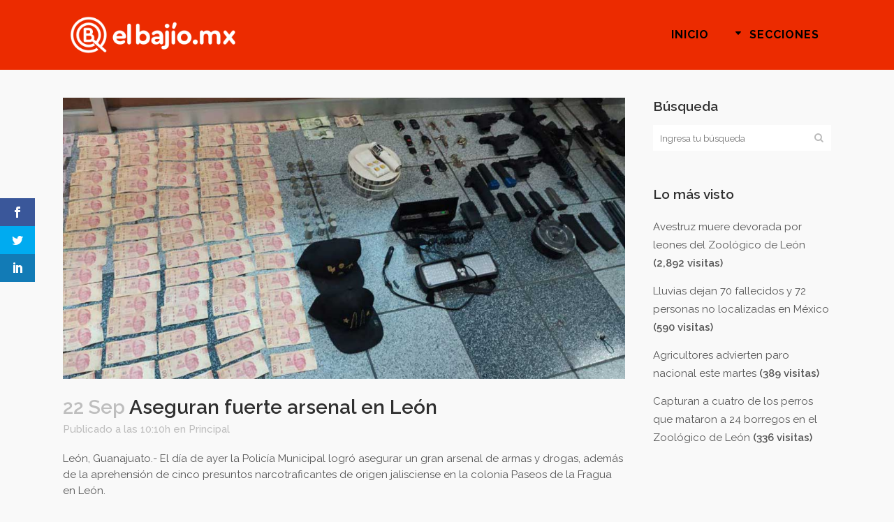

--- FILE ---
content_type: text/html; charset=UTF-8
request_url: https://elbajio.mx/aseguran-fuerte-arsenal-en-leon/
body_size: 11100
content:
<!DOCTYPE html>
<html lang="es" prefix="og: http://ogp.me/ns# article: http://ogp.me/ns/article#">
<head>
	<meta charset="UTF-8" />
	
				<meta name="viewport" content="width=device-width,initial-scale=1,user-scalable=no">
		
            
            
	<link rel="profile" href="https://gmpg.org/xfn/11" />
	<link rel="pingback" href="https://elbajio.mx/wp/xmlrpc.php" />

	<script>var et_site_url='https://elbajio.mx/wp';var et_post_id='4064';function et_core_page_resource_fallback(a,b){"undefined"===typeof b&&(b=a.sheet.cssRules&&0===a.sheet.cssRules.length);b&&(a.onerror=null,a.onload=null,a.href?a.href=et_site_url+"/?et_core_page_resource="+a.id+et_post_id:a.src&&(a.src=et_site_url+"/?et_core_page_resource="+a.id+et_post_id))}
</script><title>El Bajío | Aseguran fuerte arsenal en León</title>
<link rel='dns-prefetch' href='//fonts.googleapis.com' />
<link rel='dns-prefetch' href='//s.w.org' />
<link rel="alternate" type="application/rss+xml" title="El Bajío &raquo; Feed" href="https://elbajio.mx/feed/" />
<link rel="alternate" type="application/rss+xml" title="El Bajío &raquo; Feed de los comentarios" href="https://elbajio.mx/comments/feed/" />
		<script type="text/javascript">
			window._wpemojiSettings = {"baseUrl":"https:\/\/s.w.org\/images\/core\/emoji\/13.0.0\/72x72\/","ext":".png","svgUrl":"https:\/\/s.w.org\/images\/core\/emoji\/13.0.0\/svg\/","svgExt":".svg","source":{"concatemoji":"https:\/\/elbajio.mx\/wp\/wp-includes\/js\/wp-emoji-release.min.js?ver=5.5.17"}};
			!function(e,a,t){var n,r,o,i=a.createElement("canvas"),p=i.getContext&&i.getContext("2d");function s(e,t){var a=String.fromCharCode;p.clearRect(0,0,i.width,i.height),p.fillText(a.apply(this,e),0,0);e=i.toDataURL();return p.clearRect(0,0,i.width,i.height),p.fillText(a.apply(this,t),0,0),e===i.toDataURL()}function c(e){var t=a.createElement("script");t.src=e,t.defer=t.type="text/javascript",a.getElementsByTagName("head")[0].appendChild(t)}for(o=Array("flag","emoji"),t.supports={everything:!0,everythingExceptFlag:!0},r=0;r<o.length;r++)t.supports[o[r]]=function(e){if(!p||!p.fillText)return!1;switch(p.textBaseline="top",p.font="600 32px Arial",e){case"flag":return s([127987,65039,8205,9895,65039],[127987,65039,8203,9895,65039])?!1:!s([55356,56826,55356,56819],[55356,56826,8203,55356,56819])&&!s([55356,57332,56128,56423,56128,56418,56128,56421,56128,56430,56128,56423,56128,56447],[55356,57332,8203,56128,56423,8203,56128,56418,8203,56128,56421,8203,56128,56430,8203,56128,56423,8203,56128,56447]);case"emoji":return!s([55357,56424,8205,55356,57212],[55357,56424,8203,55356,57212])}return!1}(o[r]),t.supports.everything=t.supports.everything&&t.supports[o[r]],"flag"!==o[r]&&(t.supports.everythingExceptFlag=t.supports.everythingExceptFlag&&t.supports[o[r]]);t.supports.everythingExceptFlag=t.supports.everythingExceptFlag&&!t.supports.flag,t.DOMReady=!1,t.readyCallback=function(){t.DOMReady=!0},t.supports.everything||(n=function(){t.readyCallback()},a.addEventListener?(a.addEventListener("DOMContentLoaded",n,!1),e.addEventListener("load",n,!1)):(e.attachEvent("onload",n),a.attachEvent("onreadystatechange",function(){"complete"===a.readyState&&t.readyCallback()})),(n=t.source||{}).concatemoji?c(n.concatemoji):n.wpemoji&&n.twemoji&&(c(n.twemoji),c(n.wpemoji)))}(window,document,window._wpemojiSettings);
		</script>
		<style type="text/css">
img.wp-smiley,
img.emoji {
	display: inline !important;
	border: none !important;
	box-shadow: none !important;
	height: 1em !important;
	width: 1em !important;
	margin: 0 .07em !important;
	vertical-align: -0.1em !important;
	background: none !important;
	padding: 0 !important;
}
</style>
	<link rel='stylesheet' id='wp-block-library-css'  href='https://elbajio.mx/wp/wp-includes/css/dist/block-library/style.min.css?ver=5.5.17' type='text/css' media='all' />
<link rel='stylesheet' id='et_monarch-css-css'  href='https://elbajio.mx/wp/wp-content/plugins/monarch/css/style.css?ver=1.4.13' type='text/css' media='all' />
<link rel='stylesheet' id='et-gf-open-sans-css'  href='https://fonts.googleapis.com/css?family=Open+Sans:400,700' type='text/css' media='all' />
<link rel='stylesheet' id='mediaelement-css'  href='https://elbajio.mx/wp/wp-includes/js/mediaelement/mediaelementplayer-legacy.min.css?ver=4.2.13-9993131' type='text/css' media='all' />
<link rel='stylesheet' id='wp-mediaelement-css'  href='https://elbajio.mx/wp/wp-includes/js/mediaelement/wp-mediaelement.min.css?ver=5.5.17' type='text/css' media='all' />
<link rel='stylesheet' id='bridge-default-style-css'  href='https://elbajio.mx/wp/wp-content/themes/el-bajio/style.css?ver=5.5.17' type='text/css' media='all' />
<link rel='stylesheet' id='bridge-qode-font_awesome-css'  href='https://elbajio.mx/wp/wp-content/themes/el-bajio/css/font-awesome/css/font-awesome.min.css?ver=5.5.17' type='text/css' media='all' />
<link rel='stylesheet' id='bridge-qode-font_elegant-css'  href='https://elbajio.mx/wp/wp-content/themes/el-bajio/css/elegant-icons/style.min.css?ver=5.5.17' type='text/css' media='all' />
<link rel='stylesheet' id='bridge-qode-linea_icons-css'  href='https://elbajio.mx/wp/wp-content/themes/el-bajio/css/linea-icons/style.css?ver=5.5.17' type='text/css' media='all' />
<link rel='stylesheet' id='bridge-qode-dripicons-css'  href='https://elbajio.mx/wp/wp-content/themes/el-bajio/css/dripicons/dripicons.css?ver=5.5.17' type='text/css' media='all' />
<link rel='stylesheet' id='bridge-stylesheet-css'  href='https://elbajio.mx/wp/wp-content/themes/el-bajio/css/stylesheet.min.css?ver=5.5.17' type='text/css' media='all' />
<style id='bridge-stylesheet-inline-css' type='text/css'>
   .postid-4064.disabled_footer_top .footer_top_holder, .postid-4064.disabled_footer_bottom .footer_bottom_holder { display: none;}


</style>
<link rel='stylesheet' id='bridge-print-css'  href='https://elbajio.mx/wp/wp-content/themes/el-bajio/css/print.css?ver=5.5.17' type='text/css' media='all' />
<link rel='stylesheet' id='qode_news_style-css'  href='https://elbajio.mx/wp/wp-content/plugins/qode-news/assets/css/news-map.min.css?ver=5.5.17' type='text/css' media='all' />
<link rel='stylesheet' id='bridge-responsive-css'  href='https://elbajio.mx/wp/wp-content/themes/el-bajio/css/responsive.min.css?ver=5.5.17' type='text/css' media='all' />
<link rel='stylesheet' id='qode_news_responsive_style-css'  href='https://elbajio.mx/wp/wp-content/plugins/qode-news/assets/css/news-map-responsive.min.css?ver=5.5.17' type='text/css' media='all' />
<link rel='stylesheet' id='bridge-style-dynamic-css'  href='https://elbajio.mx/wp/wp-content/themes/el-bajio/css/style_dynamic.css?ver=1591642091' type='text/css' media='all' />
<link rel='stylesheet' id='bridge-style-dynamic-responsive-css'  href='https://elbajio.mx/wp/wp-content/themes/el-bajio/css/style_dynamic_responsive.css?ver=1591642091' type='text/css' media='all' />
<style id='bridge-style-dynamic-responsive-inline-css' type='text/css'>
.post_author {
    display: none !important;    
}

.archive.category .content .container .container_inner.default_template_holder {
    padding-top: 150px;  /* archive pages extra space above content */
}


.qode-news-holder .container_inner .qode-news-info-holder a {
    font-size: 0px;
background-color: red;
}
.qode-news-holder .container_inner .qode-news-info-holder a:after {
    content: 'Más Información';
    font-size: 18px;
    line-height: 24px;
    color: #fff;
font-weight: 800 ;
}

</style>
<link rel='stylesheet' id='js_composer_front-css'  href='https://elbajio.mx/wp/wp-content/plugins/js_composer/assets/css/js_composer.min.css?ver=6.4.1' type='text/css' media='all' />
<link rel='stylesheet' id='bridge-style-handle-google-fonts-css'  href='https://fonts.googleapis.com/css?family=Raleway%3A100%2C200%2C300%2C400%2C500%2C600%2C700%2C800%2C900%2C300italic%2C400italic%2C700italic%7CRaleway%3A100%2C200%2C300%2C400%2C500%2C600%2C700%2C800%2C900%2C300italic%2C400italic%2C700italic&#038;subset=latin%2Clatin-ext&#038;ver=1.0.0' type='text/css' media='all' />
<script type='text/javascript' src='https://elbajio.mx/wp/wp-includes/js/jquery/jquery.js?ver=1.12.4-wp' id='jquery-core-js'></script>
<script type='text/javascript' src='https://elbajio.mx/wp/wp-content/plugins/monarch/core/admin/js/es6-promise.auto.min.js?ver=5.5.17' id='es6-promise-js'></script>
<script type='text/javascript' id='et-core-api-spam-recaptcha-js-extra'>
/* <![CDATA[ */
var et_core_api_spam_recaptcha = {"site_key":"","page_action":{"action":"aseguran_fuerte_arsenal_en_leon"}};
/* ]]> */
</script>
<script type='text/javascript' src='https://elbajio.mx/wp/wp-content/plugins/monarch/core/admin/js/recaptcha.js?ver=5.5.17' id='et-core-api-spam-recaptcha-js'></script>
<link rel="https://api.w.org/" href="https://elbajio.mx/wp-json/" /><link rel="alternate" type="application/json" href="https://elbajio.mx/wp-json/wp/v2/posts/4064" /><link rel="EditURI" type="application/rsd+xml" title="RSD" href="https://elbajio.mx/wp/xmlrpc.php?rsd" />
<link rel="wlwmanifest" type="application/wlwmanifest+xml" href="https://elbajio.mx/wp/wp-includes/wlwmanifest.xml" /> 
<link rel='prev' title='Rebasa México más de 700 mil contagios de Covid-19' href='https://elbajio.mx/rebasa-mexico-mas-de-700-mil-contagios-de-covid-19/' />
<link rel='next' title='Confirman renuncia de titular del Instituto para Devolver al Pueblo lo Robado' href='https://elbajio.mx/confirman-renuncia-de-titular-del-instituto-para-devolver-al-pueblo-lo-robado/' />
<meta name="generator" content="WordPress 5.5.17" />
<link rel="canonical" href="https://elbajio.mx/aseguran-fuerte-arsenal-en-leon/" />
<link rel='shortlink' href='https://elbajio.mx/?p=4064' />
<link rel="alternate" type="application/json+oembed" href="https://elbajio.mx/wp-json/oembed/1.0/embed?url=https%3A%2F%2Felbajio.mx%2Faseguran-fuerte-arsenal-en-leon%2F" />
<link rel="alternate" type="text/xml+oembed" href="https://elbajio.mx/wp-json/oembed/1.0/embed?url=https%3A%2F%2Felbajio.mx%2Faseguran-fuerte-arsenal-en-leon%2F&#038;format=xml" />
<meta property="og:title" name="og:title" content="Aseguran fuerte arsenal en León" />
<meta property="og:type" name="og:type" content="article" />
<meta property="og:image" name="og:image" content="https://elbajio.mx/wp/wp-content/uploads/Diseno-sin-titulo-20.png" />
<meta property="og:url" name="og:url" content="https://elbajio.mx/aseguran-fuerte-arsenal-en-leon/" />
<meta property="og:description" name="og:description" content="León, Guanajuato.- El día de ayer la Policía Municipal logró asegurar un gran arsenal de armas y drogas,..." />
<meta property="og:locale" name="og:locale" content="es_ES" />
<meta property="og:site_name" name="og:site_name" content="El Bajío" />
<meta property="twitter:card" name="twitter:card" content="summary_large_image" />
<meta property="article:tag" name="article:tag" content="León" />
<meta property="article:tag" name="article:tag" content="Narcotráfico" />
<meta property="article:tag" name="article:tag" content="Policía Municipal" />
<meta property="article:section" name="article:section" content="Principal" />
<meta property="article:published_time" name="article:published_time" content="2020-09-22T10:10:50-05:00" />
<meta property="article:modified_time" name="article:modified_time" content="2020-09-22T12:18:02-05:00" />
<meta property="article:author" name="article:author" content="https://elbajio.mx/author/gleon/" />
<style type="text/css" id="et-social-custom-css">
				 
			</style><meta name="generator" content="Powered by WPBakery Page Builder - drag and drop page builder for WordPress."/>
<link rel="icon" href="https://elbajio.mx/wp/wp-content/uploads/cropped-favicon-32x32.png" sizes="32x32" />
<link rel="icon" href="https://elbajio.mx/wp/wp-content/uploads/cropped-favicon-192x192.png" sizes="192x192" />
<link rel="apple-touch-icon" href="https://elbajio.mx/wp/wp-content/uploads/cropped-favicon-180x180.png" />
<meta name="msapplication-TileImage" content="https://elbajio.mx/wp/wp-content/uploads/cropped-favicon-270x270.png" />
<noscript><style> .wpb_animate_when_almost_visible { opacity: 1; }</style></noscript></head>

<body data-rsssl=1 class="post-template-default single single-post postid-4064 single-format-standard bridge-core-1.0.7 qode-news-2.0.2 et_monarch  qode-title-hidden qode-theme-ver-18.2.1 qode-theme-el bajio qode_header_in_grid wpb-js-composer js-comp-ver-6.4.1 vc_responsive" itemscope itemtype="http://schema.org/WebPage">




<div class="wrapper">
	<div class="wrapper_inner">

    
		<!-- Google Analytics start -->
					<script>
				var _gaq = _gaq || [];
				_gaq.push(['_setAccount', 'UA-167019108-1']);
				_gaq.push(['_trackPageview']);

				(function() {
					var ga = document.createElement('script'); ga.type = 'text/javascript'; ga.async = true;
					ga.src = ('https:' == document.location.protocol ? 'https://ssl' : 'http://www') + '.google-analytics.com/ga.js';
					var s = document.getElementsByTagName('script')[0]; s.parentNode.insertBefore(ga, s);
				})();
			</script>
				<!-- Google Analytics end -->

		
	<header class=" scroll_header_top_area  regular page_header">
    <div class="header_inner clearfix">
                <div class="header_top_bottom_holder">
            
            <div class="header_bottom clearfix" style='' >
                                <div class="container">
                    <div class="container_inner clearfix">
                                                    
                            <div class="header_inner_left">
                                									<div class="mobile_menu_button">
		<span>
			<i class="qode_icon_font_awesome fa fa-bars " ></i>		</span>
	</div>
                                <div class="logo_wrapper" >
	<div class="q_logo">
		<a itemprop="url" href="https://elbajio.mx/" >
             <img itemprop="image" class="normal" src="https://elbajio.mx/wp/wp-content/uploads/elbajiomx-logo.png" alt="Logo"> 			 <img itemprop="image" class="light" src="https://elbajio.mx/wp/wp-content/uploads/elbajiomx-logo.png" alt="Logo"/> 			 <img itemprop="image" class="dark" src="https://elbajio.mx/wp/wp-content/uploads/login-logo.png" alt="Logo"/> 			 <img itemprop="image" class="sticky" src="https://elbajio.mx/wp/wp-content/uploads/login-logo.png" alt="Logo"/> 			 <img itemprop="image" class="mobile" src="https://elbajio.mx/wp/wp-content/uploads/elbajiomx-logo.png" alt="Logo"/> 					</a>
	</div>
	</div>                                                            </div>
                                                                    <div class="header_inner_right">
                                        <div class="side_menu_button_wrapper right">
                                                                                                                                    <div class="side_menu_button">
                                                                                                                                                                                            </div>
                                        </div>
                                    </div>
                                
                                
                                <nav class="main_menu drop_down right">
                                    <ul id="menu-principal" class=""><li id="nav-menu-item-41" class="menu-item menu-item-type-post_type menu-item-object-page menu-item-home  narrow"><a href="https://elbajio.mx/" class=""><i class="menu_icon blank fa"></i><span>Inicio</span><span class="plus"></span></a></li>
<li id="nav-menu-item-110" class="menu-item menu-item-type-custom menu-item-object-custom menu-item-has-children  has_sub narrow"><a href="#" class=" no_link" style="cursor: default;" onclick="JavaScript: return false;"><i class="menu_icon arrow_triangle-down fa"></i><span>Secciones</span><span class="plus"></span></a>
<div class="second"><div class="inner"><ul>
	<li id="nav-menu-item-157" class="menu-item menu-item-type-taxonomy menu-item-object-category "><a href="https://elbajio.mx/seccion/guanajuato/" class=""><i class="menu_icon blank fa"></i><span>Guanajuato</span><span class="plus"></span></a></li>
	<li id="nav-menu-item-158" class="menu-item menu-item-type-taxonomy menu-item-object-category "><a href="https://elbajio.mx/seccion/bajio/" class=""><i class="menu_icon blank fa"></i><span>Bajío</span><span class="plus"></span></a></li>
	<li id="nav-menu-item-159" class="menu-item menu-item-type-taxonomy menu-item-object-category "><a href="https://elbajio.mx/seccion/nacional/" class=""><i class="menu_icon blank fa"></i><span>Nacional</span><span class="plus"></span></a></li>
	<li id="nav-menu-item-160" class="menu-item menu-item-type-taxonomy menu-item-object-category "><a href="https://elbajio.mx/seccion/internacional/" class=""><i class="menu_icon blank fa"></i><span>Internacional</span><span class="plus"></span></a></li>
	<li id="nav-menu-item-655" class="menu-item menu-item-type-taxonomy menu-item-object-category "><a href="https://elbajio.mx/seccion/opinion/" class=""><i class="menu_icon blank fa"></i><span>Opinión</span><span class="plus"></span></a></li>
</ul></div></div>
</li>
</ul>                                </nav>
                                							    <nav class="mobile_menu">
	<ul id="menu-principal-1" class=""><li id="mobile-menu-item-41" class="menu-item menu-item-type-post_type menu-item-object-page menu-item-home "><a href="https://elbajio.mx/" class=""><span>Inicio</span></a><span class="mobile_arrow"><i class="fa fa-angle-right"></i><i class="fa fa-angle-down"></i></span></li>
<li id="mobile-menu-item-110" class="menu-item menu-item-type-custom menu-item-object-custom menu-item-has-children  has_sub"><h3><span>Secciones</span></h3><span class="mobile_arrow"><i class="fa fa-angle-right"></i><i class="fa fa-angle-down"></i></span>
<ul class="sub_menu">
	<li id="mobile-menu-item-157" class="menu-item menu-item-type-taxonomy menu-item-object-category "><a href="https://elbajio.mx/seccion/guanajuato/" class=""><span>Guanajuato</span></a><span class="mobile_arrow"><i class="fa fa-angle-right"></i><i class="fa fa-angle-down"></i></span></li>
	<li id="mobile-menu-item-158" class="menu-item menu-item-type-taxonomy menu-item-object-category "><a href="https://elbajio.mx/seccion/bajio/" class=""><span>Bajío</span></a><span class="mobile_arrow"><i class="fa fa-angle-right"></i><i class="fa fa-angle-down"></i></span></li>
	<li id="mobile-menu-item-159" class="menu-item menu-item-type-taxonomy menu-item-object-category "><a href="https://elbajio.mx/seccion/nacional/" class=""><span>Nacional</span></a><span class="mobile_arrow"><i class="fa fa-angle-right"></i><i class="fa fa-angle-down"></i></span></li>
	<li id="mobile-menu-item-160" class="menu-item menu-item-type-taxonomy menu-item-object-category "><a href="https://elbajio.mx/seccion/internacional/" class=""><span>Internacional</span></a><span class="mobile_arrow"><i class="fa fa-angle-right"></i><i class="fa fa-angle-down"></i></span></li>
	<li id="mobile-menu-item-655" class="menu-item menu-item-type-taxonomy menu-item-object-category "><a href="https://elbajio.mx/seccion/opinion/" class=""><span>Opinión</span></a><span class="mobile_arrow"><i class="fa fa-angle-right"></i><i class="fa fa-angle-down"></i></span></li>
</ul>
</li>
</ul></nav>                                                                                        </div>
                    </div>
                                    </div>
            </div>
        </div>
</header>	<a id="back_to_top" href="#">
        <span class="fa-stack">
            <i class="qode_icon_font_awesome fa fa-arrow-up " ></i>        </span>
	</a>
	
	
    
    
    <div class="content content_top_margin_none">
        <div class="content_inner  ">
    
											<div class="container">
														<div class="container_inner default_template_holder" >
																
							<div class="two_columns_75_25 background_color_sidebar grid2 clearfix">
								<div class="column1">
											
									<div class="column_inner">
										<div class="blog_single blog_holder">
													<article id="post-4064" class="post-4064 post type-post status-publish format-standard has-post-thumbnail hentry category-principal tag-leon tag-narcotrafico tag-policia-municipal">
			<div class="post_content_holder">
										<div class="post_image">
	                        <img width="1300" height="650" src="https://elbajio.mx/wp/wp-content/uploads/Diseno-sin-titulo-20.png" class="attachment-full size-full wp-post-image" alt="" loading="lazy" srcset="https://elbajio.mx/wp/wp-content/uploads/Diseno-sin-titulo-20.png 1300w, https://elbajio.mx/wp/wp-content/uploads/Diseno-sin-titulo-20-300x150.png 300w, https://elbajio.mx/wp/wp-content/uploads/Diseno-sin-titulo-20-1024x512.png 1024w, https://elbajio.mx/wp/wp-content/uploads/Diseno-sin-titulo-20-768x384.png 768w, https://elbajio.mx/wp/wp-content/uploads/Diseno-sin-titulo-20-1000x500.png 1000w, https://elbajio.mx/wp/wp-content/uploads/Diseno-sin-titulo-20-700x350.png 700w" sizes="(max-width: 1300px) 100vw, 1300px" />						</div>
								<div class="post_text">
					<div class="post_text_inner">
						<h2 itemprop="name" class="entry_title"><span itemprop="dateCreated" class="date entry_date updated">22 Sep<meta itemprop="interactionCount" content="UserComments: 0"/></span> Aseguran fuerte arsenal en León</h2>
						<div class="post_info">
							<span class="time">Publicado a las 10:10h</span>
							en <a href="https://elbajio.mx/seccion/principal/" rel="category tag">Principal</a>							<span class="post_author">
								por								<a itemprop="author" class="post_author_link" href="https://elbajio.mx/author/gleon/">Gabriela Leon</a>
							</span>
							                                    						</div>
						<p><span style="font-weight: 400;">León, Guanajuato.- El día de ayer la Policía Municipal logró asegurar un gran arsenal de armas y drogas, además de la aprehensión de cinco presuntos narcotraficantes de origen jalisciense en la colonia Paseos de la Fragua en León.</span></p>
<p><span style="font-weight: 400;">Luego de un fuerte operativo derivado de un reporte anónimo al Sistema Único de Emergencias 911 por privación ilegal de la libertad, los elementos de seguridad entraron al domicilio donde fueron encontrados hasta mil dosis y dos paquetes de sustancias ilegales, seis armas de fuego, 600 cartuchos, dos vehículos y más de 14 mil pesos en efectivo y cinco hombres armados.</span></p>
<p><span style="font-weight: 400;">Al llegar al lugar descartaron el primer reporte de secuestro, y pusieron a disposición de las autoridades correspondientes a los presuntos delincuentes, además la Guardia Nacional y policías preventivos cerraron la delegación poniente para resguardar el arsenal encontrado.</span></p>
<span class="et_social_bottom_trigger"></span>					</div>
				</div>
			</div>
		
			<div class="single_tags clearfix">
            <div class="tags_text">
				<h5>Tags:</h5>
				<a href="https://elbajio.mx/tag/leon/" rel="tag">León</a>, <a href="https://elbajio.mx/tag/narcotrafico/" rel="tag">Narcotráfico</a>, <a href="https://elbajio.mx/tag/policia-municipal/" rel="tag">Policía Municipal</a>			</div>
		</div>
	    	</article>										</div>
										
										<br/><br/> 
									</div>
								</div>	
								<div class="column2"> 
										<div class="column_inner">
		<aside class="sidebar">
							
			<div id="search-2" class="widget widget_search posts_holder"><h5>Búsqueda</h5><form role="search" method="get" id="searchform" action="https://elbajio.mx/">
    <div><label class="screen-reader-text" for="s">Search for:</label>
        <input type="text" value="" placeholder="Ingresa tu búsqueda" name="s" id="s" />
        <input type="submit" id="searchsubmit" value="&#xf002" />
    </div>
</form></div><div id="mostreadpostswidget-2" class="widget widget_mostreadpostswidget posts_holder"><h5>Lo más visto</h5><ul class="mlrp_ul">
        <li><a title="Avestruz muere devorada por leones del Zoológico de León" href="https://elbajio.mx/avestruz-muere-devorada-por-leones-del-zoologico-de-leon/">Avestruz muere devorada por leones del Zoológico de León</a>
					<span class="most_and_least_read_posts_hits"> (2,892 visitas)</span>
          
				</li>
        <li><a title="Lluvias dejan 70 fallecidos y 72 personas no localizadas en México" href="https://elbajio.mx/lluvias-dejan-70-fallecidos-y-72-personas-no-localizadas-en-mexico/">Lluvias dejan 70 fallecidos y 72 personas no localizadas en México</a>
					<span class="most_and_least_read_posts_hits"> (590 visitas)</span>
          
				</li>
        <li><a title="Agricultores advierten paro nacional este martes" href="https://elbajio.mx/agricultores-advierten-paro-nacional-este-martes/">Agricultores advierten paro nacional este martes</a>
					<span class="most_and_least_read_posts_hits"> (389 visitas)</span>
          
				</li>
        <li><a title="Capturan a cuatro de los perros que mataron a 24 borregos en el Zoológico de León" href="https://elbajio.mx/capturan-a-cuatro-de-los-perros-que-mataron-a-24-borregos-en-el-zoologico-de-leon/">Capturan a cuatro de los perros que mataron a 24 borregos en el Zoológico de León</a>
					<span class="most_and_least_read_posts_hits"> (336 visitas)</span>
          
				</li></ul>
		<div style="clear:both;"></div></div>		</aside>
	</div>
								</div>
							</div>
											</div>
                                 </div>
	


		
	</div>
</div>



	<footer >
		<div class="footer_inner clearfix">
				<div class="footer_top_holder">
            			<div class="footer_top">
								<div class="container">
					<div class="container_inner">
										<div id="text-4" class="widget widget_text"><h5>SÍGUENOS POR</h5>			<div class="textwidget"></div>
		</div><span class='q_social_icon_holder square_social' data-color=#1d1d1d data-hover-background-color=#FC1C1C data-hover-color=#ffffff><a itemprop='url' href='https://www.facebook.com/noticiaselbajio/' target='_blank'><span class='fa-stack ' style='background-color: #f9f9f9;font-size: 30px;'><i class="qode_icon_font_awesome fa fa-facebook " style="color: #1d1d1d;font-size: 30px;" ></i></span></a></span><span class='q_social_icon_holder square_social' data-color=#1d1d1d data-hover-background-color=#FC1C1C data-hover-color=#ffffff><a itemprop='url' href='https://twitter.com/mx_bajio' target='_blank'><span class='fa-stack ' style='background-color: #f9f9f9;font-size: 30px;'><i class="qode_icon_font_awesome fa fa-twitter " style="color: #1d1d1d;font-size: 30px;" ></i></span></a></span><span class='q_social_icon_holder square_social' data-color=#1d1d1d data-hover-background-color=#FC1C1C data-hover-color=#ffffff><a itemprop='url' href='https://www.instagram.com/elbajio_mx/' target='_blank'><span class='fa-stack ' style='background-color: #f9f9f9;font-size: 30px;'><i class="qode_icon_font_awesome fa fa-instagram " style="color: #1d1d1d;font-size: 30px;" ></i></span></a></span>									</div>
				</div>
							</div>
					</div>
							<div class="footer_bottom_holder">
                									<div class="footer_bottom">
							<div class="textwidget"><p>© 2021 Noticias el ElBajio.mx | <a href="#">¿Quiénes somos?</a>  | <a href="#">Contacto</a></p>
</div>
					</div>
								</div>
				</div>
	</footer>
		
</div>
</div>
<div class="et_social_sidebar_networks et_social_visible_sidebar et_social_slideright et_social_animated et_social_rectangle et_social_sidebar_flip et_social_mobile_off">
					
					<ul class="et_social_icons_container"><li class="et_social_facebook">
									<a href="http://www.facebook.com/sharer.php?u=https%3A%2F%2Felbajio.mx%2Faseguran-fuerte-arsenal-en-leon%2F&#038;t=Aseguran%20fuerte%20arsenal%20en%20Le%C3%B3n" class="et_social_share" rel="nofollow" data-social_name="facebook" data-post_id="4064" data-social_type="share" data-location="sidebar">
										<i class="et_social_icon et_social_icon_facebook"></i>
										
										
										<span class="et_social_overlay"></span>
									</a>
								</li><li class="et_social_twitter">
									<a href="http://twitter.com/share?text=Aseguran%20fuerte%20arsenal%20en%20Le%C3%B3n&#038;url=https%3A%2F%2Felbajio.mx%2Faseguran-fuerte-arsenal-en-leon%2F" class="et_social_share" rel="nofollow" data-social_name="twitter" data-post_id="4064" data-social_type="share" data-location="sidebar">
										<i class="et_social_icon et_social_icon_twitter"></i>
										
										
										<span class="et_social_overlay"></span>
									</a>
								</li><li class="et_social_linkedin">
									<a href="http://www.linkedin.com/shareArticle?mini=true&#038;url=https%3A%2F%2Felbajio.mx%2Faseguran-fuerte-arsenal-en-leon%2F&#038;title=Aseguran%20fuerte%20arsenal%20en%20Le%C3%B3n" class="et_social_share" rel="nofollow" data-social_name="linkedin" data-post_id="4064" data-social_type="share" data-location="sidebar">
										<i class="et_social_icon et_social_icon_linkedin"></i>
										
										
										<span class="et_social_overlay"></span>
									</a>
								</li></ul>
					<span class="et_social_hide_sidebar et_social_icon"></span>
				</div><script type='text/javascript' src='https://elbajio.mx/wp/wp-content/plugins/monarch/js/idle-timer.min.js?ver=1.4.13' id='et_monarch-idle-js'></script>
<script type='text/javascript' id='et_monarch-custom-js-js-extra'>
/* <![CDATA[ */
var monarchSettings = {"ajaxurl":"https:\/\/elbajio.mx\/wp\/wp-admin\/admin-ajax.php","pageurl":"https:\/\/elbajio.mx\/aseguran-fuerte-arsenal-en-leon\/","stats_nonce":"f96dabceb4","share_counts":"f114cf21cf","follow_counts":"e89033c175","total_counts":"f9775453e0","media_single":"b5a614c4bb","media_total":"9e4a2212c7","generate_all_window_nonce":"e88c26ac17","no_img_message":"No images available for sharing on this page"};
/* ]]> */
</script>
<script type='text/javascript' src='https://elbajio.mx/wp/wp-content/plugins/monarch/js/custom.js?ver=1.4.13' id='et_monarch-custom-js-js'></script>
<script type='text/javascript' id='bridge-default-js-extra'>
/* <![CDATA[ */
var QodeAdminAjax = {"ajaxurl":"https:\/\/elbajio.mx\/wp\/wp-admin\/admin-ajax.php"};
var qodeGlobalVars = {"vars":{"qodeAddingToCartLabel":"Adding to Cart...","page_scroll_amount_for_sticky":""}};
/* ]]> */
</script>
<script type='text/javascript' src='https://elbajio.mx/wp/wp-content/themes/el-bajio/js/default.min.js?ver=5.5.17' id='bridge-default-js'></script>
<script type='text/javascript' src='https://elbajio.mx/wp/wp-content/plugins/qode-news/assets/js/news.min.js?ver=5.5.17' id='qode_news_script-js'></script>
<script type='text/javascript' src='https://elbajio.mx/wp/wp-includes/js/jquery/ui/core.min.js?ver=1.11.4' id='jquery-ui-core-js'></script>
<script type='text/javascript' src='https://elbajio.mx/wp/wp-includes/js/jquery/ui/widget.min.js?ver=1.11.4' id='jquery-ui-widget-js'></script>
<script type='text/javascript' src='https://elbajio.mx/wp/wp-includes/js/jquery/ui/accordion.min.js?ver=1.11.4' id='jquery-ui-accordion-js'></script>
<script type='text/javascript' src='https://elbajio.mx/wp/wp-includes/js/jquery/ui/position.min.js?ver=1.11.4' id='jquery-ui-position-js'></script>
<script type='text/javascript' src='https://elbajio.mx/wp/wp-includes/js/jquery/ui/menu.min.js?ver=1.11.4' id='jquery-ui-menu-js'></script>
<script type='text/javascript' src='https://elbajio.mx/wp/wp-includes/js/dist/vendor/wp-polyfill.min.js?ver=7.4.4' id='wp-polyfill-js'></script>
<script type='text/javascript' id='wp-polyfill-js-after'>
( 'fetch' in window ) || document.write( '<script src="https://elbajio.mx/wp/wp-includes/js/dist/vendor/wp-polyfill-fetch.min.js?ver=3.0.0"></scr' + 'ipt>' );( document.contains ) || document.write( '<script src="https://elbajio.mx/wp/wp-includes/js/dist/vendor/wp-polyfill-node-contains.min.js?ver=3.42.0"></scr' + 'ipt>' );( window.DOMRect ) || document.write( '<script src="https://elbajio.mx/wp/wp-includes/js/dist/vendor/wp-polyfill-dom-rect.min.js?ver=3.42.0"></scr' + 'ipt>' );( window.URL && window.URL.prototype && window.URLSearchParams ) || document.write( '<script src="https://elbajio.mx/wp/wp-includes/js/dist/vendor/wp-polyfill-url.min.js?ver=3.6.4"></scr' + 'ipt>' );( window.FormData && window.FormData.prototype.keys ) || document.write( '<script src="https://elbajio.mx/wp/wp-includes/js/dist/vendor/wp-polyfill-formdata.min.js?ver=3.0.12"></scr' + 'ipt>' );( Element.prototype.matches && Element.prototype.closest ) || document.write( '<script src="https://elbajio.mx/wp/wp-includes/js/dist/vendor/wp-polyfill-element-closest.min.js?ver=2.0.2"></scr' + 'ipt>' );
</script>
<script type='text/javascript' src='https://elbajio.mx/wp/wp-includes/js/dist/dom-ready.min.js?ver=93db39f6fe07a70cb9217310bec0a531' id='wp-dom-ready-js'></script>
<script type='text/javascript' src='https://elbajio.mx/wp/wp-includes/js/dist/i18n.min.js?ver=4ab02c8fd541b8cfb8952fe260d21f16' id='wp-i18n-js'></script>
<script type='text/javascript' id='wp-a11y-js-translations'>
( function( domain, translations ) {
	var localeData = translations.locale_data[ domain ] || translations.locale_data.messages;
	localeData[""].domain = domain;
	wp.i18n.setLocaleData( localeData, domain );
} )( "default", {"translation-revision-date":"2025-11-02 11:16:02+0000","generator":"GlotPress\/4.0.3","domain":"messages","locale_data":{"messages":{"":{"domain":"messages","plural-forms":"nplurals=2; plural=n != 1;","lang":"es"},"Notifications":["Avisos"]}},"comment":{"reference":"wp-includes\/js\/dist\/a11y.js"}} );
</script>
<script type='text/javascript' src='https://elbajio.mx/wp/wp-includes/js/dist/a11y.min.js?ver=f23e5b9c6e4214e0ec04d318a7c9f898' id='wp-a11y-js'></script>
<script type='text/javascript' id='jquery-ui-autocomplete-js-extra'>
/* <![CDATA[ */
var uiAutocompleteL10n = {"noResults":"No se han encontrado resultados.","oneResult":"1 resultado encontrado. Utiliza las teclas de flecha arriba y abajo para navegar.","manyResults":"%d resultados encontrados. Utiliza las teclas arriba y abajo para navegar.","itemSelected":"Elemento seleccionado."};
/* ]]> */
</script>
<script type='text/javascript' src='https://elbajio.mx/wp/wp-includes/js/jquery/ui/autocomplete.min.js?ver=1.11.4' id='jquery-ui-autocomplete-js'></script>
<script type='text/javascript' src='https://elbajio.mx/wp/wp-includes/js/jquery/ui/button.min.js?ver=1.11.4' id='jquery-ui-button-js'></script>
<script type='text/javascript' src='https://elbajio.mx/wp/wp-includes/js/jquery/ui/datepicker.min.js?ver=1.11.4' id='jquery-ui-datepicker-js'></script>
<script type='text/javascript' id='jquery-ui-datepicker-js-after'>
jQuery(document).ready(function(jQuery){jQuery.datepicker.setDefaults({"closeText":"Cerrar","currentText":"Hoy","monthNames":["enero","febrero","marzo","abril","mayo","junio","julio","agosto","septiembre","octubre","noviembre","diciembre"],"monthNamesShort":["Ene","Feb","Mar","Abr","May","Jun","Jul","Ago","Sep","Oct","Nov","Dic"],"nextText":"Siguiente","prevText":"Anterior","dayNames":["domingo","lunes","martes","mi\u00e9rcoles","jueves","viernes","s\u00e1bado"],"dayNamesShort":["Dom","Lun","Mar","Mi\u00e9","Jue","Vie","S\u00e1b"],"dayNamesMin":["D","L","M","X","J","V","S"],"dateFormat":"MM d, yy","firstDay":1,"isRTL":false});});
</script>
<script type='text/javascript' src='https://elbajio.mx/wp/wp-includes/js/jquery/ui/mouse.min.js?ver=1.11.4' id='jquery-ui-mouse-js'></script>
<script type='text/javascript' src='https://elbajio.mx/wp/wp-includes/js/jquery/ui/resizable.min.js?ver=1.11.4' id='jquery-ui-resizable-js'></script>
<script type='text/javascript' src='https://elbajio.mx/wp/wp-includes/js/jquery/ui/draggable.min.js?ver=1.11.4' id='jquery-ui-draggable-js'></script>
<script type='text/javascript' src='https://elbajio.mx/wp/wp-includes/js/jquery/ui/dialog.min.js?ver=1.11.4' id='jquery-ui-dialog-js'></script>
<script type='text/javascript' src='https://elbajio.mx/wp/wp-includes/js/jquery/ui/progressbar.min.js?ver=1.11.4' id='jquery-ui-progressbar-js'></script>
<script type='text/javascript' src='https://elbajio.mx/wp/wp-includes/js/jquery/ui/selectable.min.js?ver=1.11.4' id='jquery-ui-selectable-js'></script>
<script type='text/javascript' src='https://elbajio.mx/wp/wp-includes/js/jquery/ui/sortable.min.js?ver=1.11.4' id='jquery-ui-sortable-js'></script>
<script type='text/javascript' src='https://elbajio.mx/wp/wp-includes/js/jquery/ui/slider.min.js?ver=1.11.4' id='jquery-ui-slider-js'></script>
<script type='text/javascript' src='https://elbajio.mx/wp/wp-includes/js/jquery/ui/spinner.min.js?ver=1.11.4' id='jquery-ui-spinner-js'></script>
<script type='text/javascript' src='https://elbajio.mx/wp/wp-includes/js/jquery/ui/tooltip.min.js?ver=1.11.4' id='jquery-ui-tooltip-js'></script>
<script type='text/javascript' src='https://elbajio.mx/wp/wp-includes/js/jquery/ui/tabs.min.js?ver=1.11.4' id='jquery-ui-tabs-js'></script>
<script type='text/javascript' src='https://elbajio.mx/wp/wp-includes/js/jquery/ui/effect.min.js?ver=1.11.4' id='jquery-effects-core-js'></script>
<script type='text/javascript' src='https://elbajio.mx/wp/wp-includes/js/jquery/ui/effect-clip.min.js?ver=1.11.4' id='jquery-effects-clip-js'></script>
<script type='text/javascript' src='https://elbajio.mx/wp/wp-includes/js/jquery/ui/effect-fade.min.js?ver=1.11.4' id='jquery-effects-fade-js'></script>
<script type='text/javascript' src='https://elbajio.mx/wp/wp-content/themes/el-bajio/js/plugins/doubletaptogo.js?ver=5.5.17' id='doubleTapToGo-js'></script>
<script type='text/javascript' src='https://elbajio.mx/wp/wp-content/themes/el-bajio/js/plugins/modernizr.min.js?ver=5.5.17' id='modernizr-js'></script>
<script type='text/javascript' src='https://elbajio.mx/wp/wp-content/themes/el-bajio/js/plugins/jquery.appear.js?ver=5.5.17' id='appear-js'></script>
<script type='text/javascript' src='https://elbajio.mx/wp/wp-includes/js/hoverIntent.min.js?ver=1.8.1' id='hoverIntent-js'></script>
<script type='text/javascript' src='https://elbajio.mx/wp/wp-content/themes/el-bajio/js/plugins/counter.js?ver=5.5.17' id='counter-js'></script>
<script type='text/javascript' src='https://elbajio.mx/wp/wp-content/themes/el-bajio/js/plugins/easypiechart.js?ver=5.5.17' id='easyPieChart-js'></script>
<script type='text/javascript' src='https://elbajio.mx/wp/wp-content/themes/el-bajio/js/plugins/mixitup.js?ver=5.5.17' id='mixItUp-js'></script>
<script type='text/javascript' src='https://elbajio.mx/wp/wp-content/themes/el-bajio/js/plugins/jquery.prettyPhoto.js?ver=5.5.17' id='prettyphoto-js'></script>
<script type='text/javascript' src='https://elbajio.mx/wp/wp-content/themes/el-bajio/js/plugins/jquery.fitvids.js?ver=5.5.17' id='fitvids-js'></script>
<script type='text/javascript' src='https://elbajio.mx/wp/wp-content/themes/el-bajio/js/plugins/jquery.flexslider-min.js?ver=5.5.17' id='flexslider-js'></script>
<script type='text/javascript' id='mediaelement-core-js-before'>
var mejsL10n = {"language":"es","strings":{"mejs.download-file":"Descargar archivo","mejs.install-flash":"Est\u00e1s usando un navegador que no tiene Flash activo o instalado. Por favor, activa el componente del reproductor Flash o descarga la \u00faltima versi\u00f3n desde https:\/\/get.adobe.com\/flashplayer\/","mejs.fullscreen":"Pantalla completa","mejs.play":"Reproducir","mejs.pause":"Pausa","mejs.time-slider":"Control de tiempo","mejs.time-help-text":"Usa las teclas de direcci\u00f3n izquierda\/derecha para avanzar un segundo y las flechas arriba\/abajo para avanzar diez segundos.","mejs.live-broadcast":"Transmisi\u00f3n en vivo","mejs.volume-help-text":"Utiliza las teclas de flecha arriba\/abajo para aumentar o disminuir el volumen.","mejs.unmute":"Activar el sonido","mejs.mute":"Silenciar","mejs.volume-slider":"Control de volumen","mejs.video-player":"Reproductor de v\u00eddeo","mejs.audio-player":"Reproductor de audio","mejs.captions-subtitles":"Pies de foto \/ Subt\u00edtulos","mejs.captions-chapters":"Cap\u00edtulos","mejs.none":"Ninguna","mejs.afrikaans":"Afrik\u00e1ans","mejs.albanian":"Albano","mejs.arabic":"\u00c1rabe","mejs.belarusian":"Bielorruso","mejs.bulgarian":"B\u00falgaro","mejs.catalan":"Catal\u00e1n","mejs.chinese":"Chino","mejs.chinese-simplified":"Chino (Simplificado)","mejs.chinese-traditional":"Chino (Tradicional)","mejs.croatian":"Croata","mejs.czech":"Checo","mejs.danish":"Dan\u00e9s","mejs.dutch":"Neerland\u00e9s","mejs.english":"Ingl\u00e9s","mejs.estonian":"Estonio","mejs.filipino":"Filipino","mejs.finnish":"Fin\u00e9s","mejs.french":"Franc\u00e9s","mejs.galician":"Gallego","mejs.german":"Alem\u00e1n","mejs.greek":"Griego","mejs.haitian-creole":"Creole haitiano","mejs.hebrew":"Hebreo","mejs.hindi":"Indio","mejs.hungarian":"H\u00fangaro","mejs.icelandic":"Island\u00e9s","mejs.indonesian":"Indonesio","mejs.irish":"Irland\u00e9s","mejs.italian":"Italiano","mejs.japanese":"Japon\u00e9s","mejs.korean":"Coreano","mejs.latvian":"Let\u00f3n","mejs.lithuanian":"Lituano","mejs.macedonian":"Macedonio","mejs.malay":"Malayo","mejs.maltese":"Malt\u00e9s","mejs.norwegian":"Noruego","mejs.persian":"Persa","mejs.polish":"Polaco","mejs.portuguese":"Portugu\u00e9s","mejs.romanian":"Rumano","mejs.russian":"Ruso","mejs.serbian":"Serbio","mejs.slovak":"Eslovaco","mejs.slovenian":"Esloveno","mejs.spanish":"Espa\u00f1ol","mejs.swahili":"Swahili","mejs.swedish":"Sueco","mejs.tagalog":"Tagalo","mejs.thai":"Tailand\u00e9s","mejs.turkish":"Turco","mejs.ukrainian":"Ukraniano","mejs.vietnamese":"Vietnamita","mejs.welsh":"Gal\u00e9s","mejs.yiddish":"Yiddish"}};
</script>
<script type='text/javascript' src='https://elbajio.mx/wp/wp-includes/js/mediaelement/mediaelement-and-player.min.js?ver=4.2.13-9993131' id='mediaelement-core-js'></script>
<script type='text/javascript' src='https://elbajio.mx/wp/wp-includes/js/mediaelement/mediaelement-migrate.min.js?ver=5.5.17' id='mediaelement-migrate-js'></script>
<script type='text/javascript' id='mediaelement-js-extra'>
/* <![CDATA[ */
var _wpmejsSettings = {"pluginPath":"\/wp\/wp-includes\/js\/mediaelement\/","classPrefix":"mejs-","stretching":"responsive"};
/* ]]> */
</script>
<script type='text/javascript' src='https://elbajio.mx/wp/wp-includes/js/mediaelement/wp-mediaelement.min.js?ver=5.5.17' id='wp-mediaelement-js'></script>
<script type='text/javascript' src='https://elbajio.mx/wp/wp-content/themes/el-bajio/js/plugins/infinitescroll.min.js?ver=5.5.17' id='infiniteScroll-js'></script>
<script type='text/javascript' src='https://elbajio.mx/wp/wp-content/themes/el-bajio/js/plugins/jquery.waitforimages.js?ver=5.5.17' id='waitforimages-js'></script>
<script type='text/javascript' src='https://elbajio.mx/wp/wp-includes/js/jquery/jquery.form.min.js?ver=4.2.1' id='jquery-form-js'></script>
<script type='text/javascript' src='https://elbajio.mx/wp/wp-content/themes/el-bajio/js/plugins/waypoints.min.js?ver=5.5.17' id='waypoints-js'></script>
<script type='text/javascript' src='https://elbajio.mx/wp/wp-content/themes/el-bajio/js/plugins/jplayer.min.js?ver=5.5.17' id='jplayer-js'></script>
<script type='text/javascript' src='https://elbajio.mx/wp/wp-content/themes/el-bajio/js/plugins/bootstrap.carousel.js?ver=5.5.17' id='bootstrapCarousel-js'></script>
<script type='text/javascript' src='https://elbajio.mx/wp/wp-content/themes/el-bajio/js/plugins/skrollr.js?ver=5.5.17' id='skrollr-js'></script>
<script type='text/javascript' src='https://elbajio.mx/wp/wp-content/themes/el-bajio/js/plugins/Chart.min.js?ver=5.5.17' id='charts-js'></script>
<script type='text/javascript' src='https://elbajio.mx/wp/wp-content/themes/el-bajio/js/plugins/jquery.easing.1.3.js?ver=5.5.17' id='easing-js'></script>
<script type='text/javascript' src='https://elbajio.mx/wp/wp-content/themes/el-bajio/js/plugins/abstractBaseClass.js?ver=5.5.17' id='abstractBaseClass-js'></script>
<script type='text/javascript' src='https://elbajio.mx/wp/wp-content/themes/el-bajio/js/plugins/jquery.countdown.js?ver=5.5.17' id='countdown-js'></script>
<script type='text/javascript' src='https://elbajio.mx/wp/wp-content/themes/el-bajio/js/plugins/jquery.multiscroll.min.js?ver=5.5.17' id='multiscroll-js'></script>
<script type='text/javascript' src='https://elbajio.mx/wp/wp-content/themes/el-bajio/js/plugins/jquery.justifiedGallery.min.js?ver=5.5.17' id='justifiedGallery-js'></script>
<script type='text/javascript' src='https://elbajio.mx/wp/wp-content/themes/el-bajio/js/plugins/bigtext.js?ver=5.5.17' id='bigtext-js'></script>
<script type='text/javascript' src='https://elbajio.mx/wp/wp-content/themes/el-bajio/js/plugins/jquery.sticky-kit.min.js?ver=5.5.17' id='stickyKit-js'></script>
<script type='text/javascript' src='https://elbajio.mx/wp/wp-content/themes/el-bajio/js/plugins/owl.carousel.min.js?ver=5.5.17' id='owlCarousel-js'></script>
<script type='text/javascript' src='https://elbajio.mx/wp/wp-content/themes/el-bajio/js/plugins/typed.js?ver=5.5.17' id='typed-js'></script>
<script type='text/javascript' src='https://elbajio.mx/wp/wp-content/themes/el-bajio/js/plugins/jquery.carouFredSel-6.2.1.min.js?ver=5.5.17' id='carouFredSel-js'></script>
<script type='text/javascript' src='https://elbajio.mx/wp/wp-content/themes/el-bajio/js/plugins/lemmon-slider.min.js?ver=5.5.17' id='lemmonSlider-js'></script>
<script type='text/javascript' src='https://elbajio.mx/wp/wp-content/themes/el-bajio/js/plugins/jquery.fullPage.min.js?ver=5.5.17' id='one_page_scroll-js'></script>
<script type='text/javascript' src='https://elbajio.mx/wp/wp-content/themes/el-bajio/js/plugins/jquery.mousewheel.min.js?ver=5.5.17' id='mousewheel-js'></script>
<script type='text/javascript' src='https://elbajio.mx/wp/wp-content/themes/el-bajio/js/plugins/jquery.touchSwipe.min.js?ver=5.5.17' id='touchSwipe-js'></script>
<script type='text/javascript' src='https://elbajio.mx/wp/wp-content/themes/el-bajio/js/plugins/jquery.isotope.min.js?ver=5.5.17' id='isotope-js'></script>
<script type='text/javascript' src='https://elbajio.mx/wp/wp-content/themes/el-bajio/js/plugins/packery-mode.pkgd.min.js?ver=5.5.17' id='packery-js'></script>
<script type='text/javascript' src='https://elbajio.mx/wp/wp-content/themes/el-bajio/js/plugins/jquery.stretch.js?ver=5.5.17' id='stretch-js'></script>
<script type='text/javascript' src='https://elbajio.mx/wp/wp-content/themes/el-bajio/js/plugins/imagesloaded.js?ver=5.5.17' id='imagesLoaded-js'></script>
<script type='text/javascript' src='https://elbajio.mx/wp/wp-content/themes/el-bajio/js/plugins/rangeslider.min.js?ver=5.5.17' id='rangeSlider-js'></script>
<script type='text/javascript' src='https://elbajio.mx/wp/wp-content/themes/el-bajio/js/plugins/jquery.event.move.js?ver=5.5.17' id='eventMove-js'></script>
<script type='text/javascript' src='https://elbajio.mx/wp/wp-content/themes/el-bajio/js/plugins/jquery.twentytwenty.js?ver=5.5.17' id='twentytwenty-js'></script>
<script type='text/javascript' src='https://elbajio.mx/wp/wp-content/themes/el-bajio/js/default_dynamic.js?ver=1591642091' id='bridge-default-dynamic-js'></script>
<script type='text/javascript' src='https://elbajio.mx/wp/wp-includes/js/comment-reply.min.js?ver=5.5.17' id='comment-reply-js'></script>
<script type='text/javascript' src='https://elbajio.mx/wp/wp-content/plugins/js_composer/assets/js/dist/js_composer_front.min.js?ver=6.4.1' id='wpb_composer_front_js-js'></script>
<script type='text/javascript' id='qode-like-js-extra'>
/* <![CDATA[ */
var qodeLike = {"ajaxurl":"https:\/\/elbajio.mx\/wp\/wp-admin\/admin-ajax.php"};
/* ]]> */
</script>
<script type='text/javascript' src='https://elbajio.mx/wp/wp-content/themes/el-bajio/js/plugins/qode-like.min.js?ver=5.5.17' id='qode-like-js'></script>
<script type='text/javascript' src='https://elbajio.mx/wp/wp-content/plugins/qode-news/modules/like/js/qode-news-like.js?ver=5.5.17' id='qode-news-like-js'></script>
<script type='text/javascript' src='https://elbajio.mx/wp/wp-content/plugins/monarch/core/admin/js/common.js?ver=4.6.4' id='et-core-common-js'></script>
<script type='text/javascript' src='https://elbajio.mx/wp/wp-includes/js/wp-embed.min.js?ver=5.5.17' id='wp-embed-js'></script>
</body>
</html>	

--- FILE ---
content_type: text/javascript
request_url: https://elbajio.mx/wp/wp-content/themes/el-bajio/js/plugins/jplayer.min.js?ver=5.5.17
body_size: 10692
content:
/*
 * jPlayer Plugin for jQuery JavaScript Library
 * http://www.jplayer.org
 *
 * Copyright (c) 2009 - 2011 Happyworm Ltd
 * Dual licensed under the MIT and GPL licenses.
 *  - http://www.opensource.org/licenses/mit-license.php
 *  - http://www.gnu.org/copyleft/gpl.html
 *
 * Author: Mark J Panaghiston
 * Version: 2.1.0
 * Date: 1st September 2011
 */

(function(b,f){b.fn.jPlayer=function(a){var c=typeof a==="string",d=Array.prototype.slice.call(arguments,1),e=this,a=!c&&d.length?b.extend.apply(null,[!0,a].concat(d)):a;if(c&&a.charAt(0)==="_")return e;c?this.each(function(){var c=b.data(this,"jPlayer"),h=c&&b.isFunction(c[a])?c[a].apply(c,d):c;if(h!==c&&h!==f)return e=h,!1}):this.each(function(){var c=b.data(this,"jPlayer");c?c.option(a||{}):b.data(this,"jPlayer",new b.jPlayer(a,this))});return e};b.jPlayer=function(a,c){if(arguments.length){this.element=
    b(c);this.options=b.extend(!0,{},this.options,a);var d=this;this.element.bind("remove.jPlayer",function(){d.destroy()});this._init()}};b.jPlayer.emulateMethods="load play pause";b.jPlayer.emulateStatus="src readyState networkState currentTime duration paused ended playbackRate";b.jPlayer.emulateOptions="muted volume";b.jPlayer.reservedEvent="ready flashreset resize repeat error warning";b.jPlayer.event={ready:"jPlayer_ready",flashreset:"jPlayer_flashreset",resize:"jPlayer_resize",repeat:"jPlayer_repeat",
    click:"jPlayer_click",error:"jPlayer_error",warning:"jPlayer_warning",loadstart:"jPlayer_loadstart",progress:"jPlayer_progress",suspend:"jPlayer_suspend",abort:"jPlayer_abort",emptied:"jPlayer_emptied",stalled:"jPlayer_stalled",play:"jPlayer_play",pause:"jPlayer_pause",loadedmetadata:"jPlayer_loadedmetadata",loadeddata:"jPlayer_loadeddata",waiting:"jPlayer_waiting",playing:"jPlayer_playing",canplay:"jPlayer_canplay",canplaythrough:"jPlayer_canplaythrough",seeking:"jPlayer_seeking",seeked:"jPlayer_seeked",
    timeupdate:"jPlayer_timeupdate",ended:"jPlayer_ended",ratechange:"jPlayer_ratechange",durationchange:"jPlayer_durationchange",volumechange:"jPlayer_volumechange"};b.jPlayer.htmlEvent="loadstart,abort,emptied,stalled,loadedmetadata,loadeddata,canplay,canplaythrough,ratechange".split(",");b.jPlayer.pause=function(){b.each(b.jPlayer.prototype.instances,function(a,b){b.data("jPlayer").status.srcSet&&b.jPlayer("pause")})};b.jPlayer.timeFormat={showHour:!1,showMin:!0,showSec:!0,padHour:!1,padMin:!0,padSec:!0,
    sepHour:":",sepMin:":",sepSec:""};b.jPlayer.convertTime=function(a){var c=new Date(a*1E3),d=c.getUTCHours(),a=c.getUTCMinutes(),c=c.getUTCSeconds(),d=b.jPlayer.timeFormat.padHour&&d<10?"0"+d:d,a=b.jPlayer.timeFormat.padMin&&a<10?"0"+a:a,c=b.jPlayer.timeFormat.padSec&&c<10?"0"+c:c;return(b.jPlayer.timeFormat.showHour?d+b.jPlayer.timeFormat.sepHour:"")+(b.jPlayer.timeFormat.showMin?a+b.jPlayer.timeFormat.sepMin:"")+(b.jPlayer.timeFormat.showSec?c+b.jPlayer.timeFormat.sepSec:"")};b.jPlayer.uaBrowser=
    function(a){var a=a.toLowerCase(),b=/(opera)(?:.*version)?[ \/]([\w.]+)/,d=/(msie) ([\w.]+)/,e=/(mozilla)(?:.*? rv:([\w.]+))?/,a=/(webkit)[ \/]([\w.]+)/.exec(a)||b.exec(a)||d.exec(a)||a.indexOf("compatible")<0&&e.exec(a)||[];return{browser:a[1]||"",version:a[2]||"0"}};b.jPlayer.uaPlatform=function(a){var b=a.toLowerCase(),d=/(android)/,e=/(mobile)/,a=/(ipad|iphone|ipod|android|blackberry|playbook|windows ce|webos)/.exec(b)||[],b=/(ipad|playbook)/.exec(b)||!e.exec(b)&&d.exec(b)||[];a[1]&&(a[1]=a[1].replace(/\s/g,
    "_"));return{platform:a[1]||"",tablet:b[1]||""}};b.jPlayer.browser={};b.jPlayer.platform={};var i=b.jPlayer.uaBrowser(navigator.userAgent);if(i.browser)b.jPlayer.browser[i.browser]=!0,b.jPlayer.browser.version=i.version;i=b.jPlayer.uaPlatform(navigator.userAgent);if(i.platform)b.jPlayer.platform[i.platform]=!0,b.jPlayer.platform.mobile=!i.tablet,b.jPlayer.platform.tablet=!!i.tablet;b.jPlayer.prototype={count:0,version:{script:"2.1.0",needFlash:"2.1.0",flash:"unknown"},options:{swfPath:"js",solution:"html, flash",
    supplied:"mp3",preload:"metadata",volume:0.8,muted:!1,wmode:"opaque",backgroundColor:"#000000",cssSelectorAncestor:"#jp_container_1",cssSelector:{videoPlay:".jp-video-play",play:".jp-play",pause:".jp-pause",stop:".jp-stop",seekBar:".jp-seek-bar",playBar:".jp-play-bar",mute:".jp-mute",unmute:".jp-unmute",volumeBar:".jp-volume-bar",volumeBarValue:".jp-volume-bar-value",volumeMax:".jp-volume-max",currentTime:".jp-current-time",duration:".jp-duration",fullScreen:".jp-full-screen",restoreScreen:".jp-restore-screen",
        repeat:".jp-repeat",repeatOff:".jp-repeat-off",gui:".jp-gui",noSolution:".jp-no-solution"},fullScreen:!1,autohide:{restored:!1,full:!0,fadeIn:200,fadeOut:600,hold:1E3},loop:!1,repeat:function(a){a.jPlayer.options.loop?b(this).unbind(".jPlayerRepeat").bind(b.jPlayer.event.ended+".jPlayer.jPlayerRepeat",function(){b(this).jPlayer("play")}):b(this).unbind(".jPlayerRepeat")},nativeVideoControls:{},noFullScreen:{msie:/msie [0-6]/,ipad:/ipad.*?os [0-4]/,iphone:/iphone/,ipod:/ipod/,android_pad:/android [0-3](?!.*?mobile)/,
        android_phone:/android.*?mobile/,blackberry:/blackberry/,windows_ce:/windows ce/,webos:/webos/},noVolume:{ipad:/ipad/,iphone:/iphone/,ipod:/ipod/,android_pad:/android(?!.*?mobile)/,android_phone:/android.*?mobile/,blackberry:/blackberry/,windows_ce:/windows ce/,webos:/webos/,playbook:/playbook/},verticalVolume:!1,idPrefix:"jp",noConflict:"jQuery",emulateHtml:!1,errorAlerts:!1,warningAlerts:!1},optionsAudio:{size:{width:"0px",height:"0px",cssClass:""},sizeFull:{width:"0px",height:"0px",cssClass:""}},
    optionsVideo:{size:{width:"480px",height:"270px",cssClass:"jp-video-270p"},sizeFull:{width:"100%",height:"100%",cssClass:"jp-video-full"}},instances:{},status:{src:"",media:{},paused:!0,format:{},formatType:"",waitForPlay:!0,waitForLoad:!0,srcSet:!1,video:!1,seekPercent:0,currentPercentRelative:0,currentPercentAbsolute:0,currentTime:0,duration:0,readyState:0,networkState:0,playbackRate:1,ended:0},internal:{ready:!1},solution:{html:!0,flash:!0},format:{mp3:{codec:'audio/mpeg; codecs="mp3"',flashCanPlay:!0,
        media:"audio"},m4a:{codec:'audio/mp4; codecs="mp4a.40.2"',flashCanPlay:!0,media:"audio"},oga:{codec:'audio/ogg; codecs="vorbis"',flashCanPlay:!1,media:"audio"},wav:{codec:'audio/wav; codecs="1"',flashCanPlay:!1,media:"audio"},webma:{codec:'audio/webm; codecs="vorbis"',flashCanPlay:!1,media:"audio"},fla:{codec:"audio/x-flv",flashCanPlay:!0,media:"audio"},m4v:{codec:'video/mp4; codecs="avc1.42E01E, mp4a.40.2"',flashCanPlay:!0,media:"video"},ogv:{codec:'video/ogg; codecs="theora, vorbis"',flashCanPlay:!1,
        media:"video"},webmv:{codec:'video/webm; codecs="vorbis, vp8"',flashCanPlay:!1,media:"video"},flv:{codec:"video/x-flv",flashCanPlay:!0,media:"video"}},_init:function(){var a=this;this.element.empty();this.status=b.extend({},this.status);this.internal=b.extend({},this.internal);this.internal.domNode=this.element.get(0);this.formats=[];this.solutions=[];this.require={};this.htmlElement={};this.html={};this.html.audio={};this.html.video={};this.flash={};this.css={};this.css.cs={};this.css.jq={};this.ancestorJq=
        [];this.options.volume=this._limitValue(this.options.volume,0,1);b.each(this.options.supplied.toLowerCase().split(","),function(c,d){var e=d.replace(/^\s+|\s+$/g,"");if(a.format[e]){var f=!1;b.each(a.formats,function(a,b){if(e===b)return f=!0,!1});f||a.formats.push(e)}});b.each(this.options.solution.toLowerCase().split(","),function(c,d){var e=d.replace(/^\s+|\s+$/g,"");if(a.solution[e]){var f=!1;b.each(a.solutions,function(a,b){if(e===b)return f=!0,!1});f||a.solutions.push(e)}});this.internal.instance=
        "jp_"+this.count;this.instances[this.internal.instance]=this.element;this.element.attr("id")||this.element.attr("id",this.options.idPrefix+"_jplayer_"+this.count);this.internal.self=b.extend({},{id:this.element.attr("id"),jq:this.element});this.internal.audio=b.extend({},{id:this.options.idPrefix+"_audio_"+this.count,jq:f});this.internal.video=b.extend({},{id:this.options.idPrefix+"_video_"+this.count,jq:f});this.internal.flash=b.extend({},{id:this.options.idPrefix+"_flash_"+this.count,jq:f,swf:this.options.swfPath+
    (this.options.swfPath.toLowerCase().slice(-4)!==".swf"?(this.options.swfPath&&this.options.swfPath.slice(-1)!=="/"?"/":"")+"Jplayer.swf":"")});this.internal.poster=b.extend({},{id:this.options.idPrefix+"_poster_"+this.count,jq:f});b.each(b.jPlayer.event,function(b,c){a.options[b]!==f&&(a.element.bind(c+".jPlayer",a.options[b]),a.options[b]=f)});this.require.audio=!1;this.require.video=!1;b.each(this.formats,function(b,c){a.require[a.format[c].media]=!0});this.options=this.require.video?b.extend(!0,
        {},this.optionsVideo,this.options):b.extend(!0,{},this.optionsAudio,this.options);this._setSize();this.status.nativeVideoControls=this._uaBlocklist(this.options.nativeVideoControls);this.status.noFullScreen=this._uaBlocklist(this.options.noFullScreen);this.status.noVolume=this._uaBlocklist(this.options.noVolume);this._restrictNativeVideoControls();this.htmlElement.poster=document.createElement("img");this.htmlElement.poster.id=this.internal.poster.id;this.htmlElement.poster.onload=function(){(!a.status.video||
    a.status.waitForPlay)&&a.internal.poster.jq.show()};this.element.append(this.htmlElement.poster);this.internal.poster.jq=b("#"+this.internal.poster.id);this.internal.poster.jq.css({width:this.status.width,height:this.status.height});this.internal.poster.jq.hide();this.internal.poster.jq.bind("click.jPlayer",function(){a._trigger(b.jPlayer.event.click)});this.html.audio.available=!1;if(this.require.audio)this.htmlElement.audio=document.createElement("audio"),this.htmlElement.audio.id=this.internal.audio.id,
        this.html.audio.available=!!this.htmlElement.audio.canPlayType&&this._testCanPlayType(this.htmlElement.audio);this.html.video.available=!1;if(this.require.video)this.htmlElement.video=document.createElement("video"),this.htmlElement.video.id=this.internal.video.id,this.html.video.available=!!this.htmlElement.video.canPlayType&&this._testCanPlayType(this.htmlElement.video);this.flash.available=this._checkForFlash(10);this.html.canPlay={};this.flash.canPlay={};b.each(this.formats,function(b,c){a.html.canPlay[c]=
        a.html[a.format[c].media].available&&""!==a.htmlElement[a.format[c].media].canPlayType(a.format[c].codec);a.flash.canPlay[c]=a.format[c].flashCanPlay&&a.flash.available});this.html.desired=!1;this.flash.desired=!1;b.each(this.solutions,function(c,d){if(c===0)a[d].desired=!0;else{var e=!1,f=!1;b.each(a.formats,function(b,c){a[a.solutions[0]].canPlay[c]&&(a.format[c].media==="video"?f=!0:e=!0)});a[d].desired=a.require.audio&&!e||a.require.video&&!f}});this.html.support={};this.flash.support={};b.each(this.formats,
        function(b,c){a.html.support[c]=a.html.canPlay[c]&&a.html.desired;a.flash.support[c]=a.flash.canPlay[c]&&a.flash.desired});this.html.used=!1;this.flash.used=!1;b.each(this.solutions,function(c,d){b.each(a.formats,function(b,c){if(a[d].support[c])return a[d].used=!0,!1})});this._resetActive();this._resetGate();this._cssSelectorAncestor(this.options.cssSelectorAncestor);!this.html.used&&!this.flash.used?(this._error({type:b.jPlayer.error.NO_SOLUTION,context:"{solution:'"+this.options.solution+"', supplied:'"+
    this.options.supplied+"'}",message:b.jPlayer.errorMsg.NO_SOLUTION,hint:b.jPlayer.errorHint.NO_SOLUTION}),this.css.jq.noSolution.length&&this.css.jq.noSolution.show()):this.css.jq.noSolution.length&&this.css.jq.noSolution.hide();if(this.flash.used){var c,d="jQuery="+encodeURI(this.options.noConflict)+"&id="+encodeURI(this.internal.self.id)+"&vol="+this.options.volume+"&muted="+this.options.muted;if(b.browser.msie&&Number(b.browser.version)<=8){d=['<param name="movie" value="'+this.internal.flash.swf+
    '" />','<param name="FlashVars" value="'+d+'" />','<param name="allowScriptAccess" value="always" />','<param name="bgcolor" value="'+this.options.backgroundColor+'" />','<param name="wmode" value="'+this.options.wmode+'" />'];c=document.createElement('<object id="'+this.internal.flash.id+'" classid="clsid:d27cdb6e-ae6d-11cf-96b8-444553540000" width="0" height="0"></object>');for(var e=0;e<d.length;e++)c.appendChild(document.createElement(d[e]))}else e=function(a,b,c){var d=document.createElement("param");
        d.setAttribute("name",b);d.setAttribute("value",c);a.appendChild(d)},c=document.createElement("object"),c.setAttribute("id",this.internal.flash.id),c.setAttribute("data",this.internal.flash.swf),c.setAttribute("type","application/x-shockwave-flash"),c.setAttribute("width","1"),c.setAttribute("height","1"),e(c,"flashvars",d),e(c,"allowscriptaccess","always"),e(c,"bgcolor",this.options.backgroundColor),e(c,"wmode",this.options.wmode);this.element.append(c);this.internal.flash.jq=b(c)}if(this.html.used){if(this.html.audio.available)this._addHtmlEventListeners(this.htmlElement.audio,
        this.html.audio),this.element.append(this.htmlElement.audio),this.internal.audio.jq=b("#"+this.internal.audio.id);if(this.html.video.available)this._addHtmlEventListeners(this.htmlElement.video,this.html.video),this.element.append(this.htmlElement.video),this.internal.video.jq=b("#"+this.internal.video.id),this.status.nativeVideoControls?this.internal.video.jq.css({width:this.status.width,height:this.status.height}):this.internal.video.jq.css({width:"0px",height:"0px"}),this.internal.video.jq.bind("click.jPlayer",
        function(){a._trigger(b.jPlayer.event.click)})}this.options.emulateHtml&&this._emulateHtmlBridge();this.html.used&&!this.flash.used&&setTimeout(function(){a.internal.ready=!0;a.version.flash="n/a";a._trigger(b.jPlayer.event.repeat);a._trigger(b.jPlayer.event.ready)},100);this._updateNativeVideoControls();this._updateInterface();this._updateButtons(!1);this._updateAutohide();this._updateVolume(this.options.volume);this._updateMute(this.options.muted);this.css.jq.videoPlay.length&&this.css.jq.videoPlay.hide();
        b.jPlayer.prototype.count++},destroy:function(){this.clearMedia();this._removeUiClass();this.css.jq.currentTime.length&&this.css.jq.currentTime.text("");this.css.jq.duration.length&&this.css.jq.duration.text("");b.each(this.css.jq,function(a,b){b.length&&b.unbind(".jPlayer")});this.internal.poster.jq.unbind(".jPlayer");this.internal.video.jq&&this.internal.video.jq.unbind(".jPlayer");this.options.emulateHtml&&this._destroyHtmlBridge();this.element.removeData("jPlayer");this.element.unbind(".jPlayer");
        this.element.empty();delete this.instances[this.internal.instance]},enable:function(){},disable:function(){},_testCanPlayType:function(a){try{return a.canPlayType(this.format.mp3.codec),!0}catch(b){return!1}},_uaBlocklist:function(a){var c=navigator.userAgent.toLowerCase(),d=!1;b.each(a,function(a,b){if(b&&b.test(c))return d=!0,!1});return d},_restrictNativeVideoControls:function(){if(this.require.audio&&this.status.nativeVideoControls)this.status.nativeVideoControls=!1,this.status.noFullScreen=!0},
    _updateNativeVideoControls:function(){if(this.html.video.available&&this.html.used)this.htmlElement.video.controls=this.status.nativeVideoControls,this._updateAutohide(),this.status.nativeVideoControls&&this.require.video?(this.internal.poster.jq.hide(),this.internal.video.jq.css({width:this.status.width,height:this.status.height})):this.status.waitForPlay&&this.status.video&&(this.internal.poster.jq.show(),this.internal.video.jq.css({width:"0px",height:"0px"}))},_addHtmlEventListeners:function(a,
                                                                                                                                                                                                                                                                                                                                                                                                                                                                                                                        c){var d=this;a.preload=this.options.preload;a.muted=this.options.muted;a.volume=this.options.volume;a.addEventListener("progress",function(){c.gate&&(d._getHtmlStatus(a),d._updateInterface(),d._trigger(b.jPlayer.event.progress))},!1);a.addEventListener("timeupdate",function(){c.gate&&(d._getHtmlStatus(a),d._updateInterface(),d._trigger(b.jPlayer.event.timeupdate))},!1);a.addEventListener("durationchange",function(){if(c.gate)d.status.duration=this.duration,d._getHtmlStatus(a),d._updateInterface(),
        d._trigger(b.jPlayer.event.durationchange)},!1);a.addEventListener("play",function(){c.gate&&(d._updateButtons(!0),d._html_checkWaitForPlay(),d._trigger(b.jPlayer.event.play))},!1);a.addEventListener("playing",function(){c.gate&&(d._updateButtons(!0),d._seeked(),d._trigger(b.jPlayer.event.playing))},!1);a.addEventListener("pause",function(){c.gate&&(d._updateButtons(!1),d._trigger(b.jPlayer.event.pause))},!1);a.addEventListener("waiting",function(){c.gate&&(d._seeking(),d._trigger(b.jPlayer.event.waiting))},
        !1);a.addEventListener("seeking",function(){c.gate&&(d._seeking(),d._trigger(b.jPlayer.event.seeking))},!1);a.addEventListener("seeked",function(){c.gate&&(d._seeked(),d._trigger(b.jPlayer.event.seeked))},!1);a.addEventListener("volumechange",function(){if(c.gate)d.options.volume=a.volume,d.options.muted=a.muted,d._updateMute(),d._updateVolume(),d._trigger(b.jPlayer.event.volumechange)},!1);a.addEventListener("suspend",function(){c.gate&&(d._seeked(),d._trigger(b.jPlayer.event.suspend))},!1);a.addEventListener("ended",
        function(){if(c.gate){if(!b.jPlayer.browser.webkit)d.htmlElement.media.currentTime=0;d.htmlElement.media.pause();d._updateButtons(!1);d._getHtmlStatus(a,!0);d._updateInterface();d._trigger(b.jPlayer.event.ended)}},!1);a.addEventListener("error",function(){if(c.gate&&(d._updateButtons(!1),d._seeked(),d.status.srcSet))clearTimeout(d.internal.htmlDlyCmdId),d.status.waitForLoad=!0,d.status.waitForPlay=!0,d.status.video&&!d.status.nativeVideoControls&&d.internal.video.jq.css({width:"0px",height:"0px"}),
    d._validString(d.status.media.poster)&&!d.status.nativeVideoControls&&d.internal.poster.jq.show(),d.css.jq.videoPlay.length&&d.css.jq.videoPlay.show(),d._error({type:b.jPlayer.error.URL,context:d.status.src,message:b.jPlayer.errorMsg.URL,hint:b.jPlayer.errorHint.URL})},!1);b.each(b.jPlayer.htmlEvent,function(e,g){a.addEventListener(this,function(){c.gate&&d._trigger(b.jPlayer.event[g])},!1)})},_getHtmlStatus:function(a,b){var d=0,e=0,g=0,f=0;if(a.duration)this.status.duration=a.duration;d=a.currentTime;
        e=this.status.duration>0?100*d/this.status.duration:0;typeof a.seekable==="object"&&a.seekable.length>0?(g=this.status.duration>0?100*a.seekable.end(a.seekable.length-1)/this.status.duration:100,f=100*a.currentTime/a.seekable.end(a.seekable.length-1)):(g=100,f=e);b&&(e=f=d=0);this.status.seekPercent=g;this.status.currentPercentRelative=f;this.status.currentPercentAbsolute=e;this.status.currentTime=d;this.status.readyState=a.readyState;this.status.networkState=a.networkState;this.status.playbackRate=
            a.playbackRate;this.status.ended=a.ended},_resetStatus:function(){this.status=b.extend({},this.status,b.jPlayer.prototype.status)},_trigger:function(a,c,d){a=b.Event(a);a.jPlayer={};a.jPlayer.version=b.extend({},this.version);a.jPlayer.options=b.extend(!0,{},this.options);a.jPlayer.status=b.extend(!0,{},this.status);a.jPlayer.html=b.extend(!0,{},this.html);a.jPlayer.flash=b.extend(!0,{},this.flash);if(c)a.jPlayer.error=b.extend({},c);if(d)a.jPlayer.warning=b.extend({},d);this.element.trigger(a)},
    jPlayerFlashEvent:function(a,c){if(a===b.jPlayer.event.ready)if(this.internal.ready){if(this.flash.gate){if(this.status.srcSet){var d=this.status.currentTime,e=this.status.paused;this.setMedia(this.status.media);d>0&&(e?this.pause(d):this.play(d))}this._trigger(b.jPlayer.event.flashreset)}}else this.internal.ready=!0,this.internal.flash.jq.css({width:"0px",height:"0px"}),this.version.flash=c.version,this.version.needFlash!==this.version.flash&&this._error({type:b.jPlayer.error.VERSION,context:this.version.flash,
        message:b.jPlayer.errorMsg.VERSION+this.version.flash,hint:b.jPlayer.errorHint.VERSION}),this._trigger(b.jPlayer.event.repeat),this._trigger(a);if(this.flash.gate)switch(a){case b.jPlayer.event.progress:this._getFlashStatus(c);this._updateInterface();this._trigger(a);break;case b.jPlayer.event.timeupdate:this._getFlashStatus(c);this._updateInterface();this._trigger(a);break;case b.jPlayer.event.play:this._seeked();this._updateButtons(!0);this._trigger(a);break;case b.jPlayer.event.pause:this._updateButtons(!1);
        this._trigger(a);break;case b.jPlayer.event.ended:this._updateButtons(!1);this._trigger(a);break;case b.jPlayer.event.click:this._trigger(a);break;case b.jPlayer.event.error:this.status.waitForLoad=!0;this.status.waitForPlay=!0;this.status.video&&this.internal.flash.jq.css({width:"0px",height:"0px"});this._validString(this.status.media.poster)&&this.internal.poster.jq.show();this.css.jq.videoPlay.length&&this.status.video&&this.css.jq.videoPlay.show();this.status.video?this._flash_setVideo(this.status.media):
        this._flash_setAudio(this.status.media);this._updateButtons(!1);this._error({type:b.jPlayer.error.URL,context:c.src,message:b.jPlayer.errorMsg.URL,hint:b.jPlayer.errorHint.URL});break;case b.jPlayer.event.seeking:this._seeking();this._trigger(a);break;case b.jPlayer.event.seeked:this._seeked();this._trigger(a);break;case b.jPlayer.event.ready:break;default:this._trigger(a)}return!1},_getFlashStatus:function(a){this.status.seekPercent=a.seekPercent;this.status.currentPercentRelative=a.currentPercentRelative;
        this.status.currentPercentAbsolute=a.currentPercentAbsolute;this.status.currentTime=a.currentTime;this.status.duration=a.duration;this.status.readyState=4;this.status.networkState=0;this.status.playbackRate=1;this.status.ended=!1},_updateButtons:function(a){if(a!==f)this.status.paused=!a,this.css.jq.play.length&&this.css.jq.pause.length&&(a?(this.css.jq.play.hide(),this.css.jq.pause.show()):(this.css.jq.play.show(),this.css.jq.pause.hide()));this.css.jq.restoreScreen.length&&this.css.jq.fullScreen.length&&
    (this.status.noFullScreen?(this.css.jq.fullScreen.hide(),this.css.jq.restoreScreen.hide()):this.options.fullScreen?(this.css.jq.fullScreen.hide(),this.css.jq.restoreScreen.show()):(this.css.jq.fullScreen.show(),this.css.jq.restoreScreen.hide()));this.css.jq.repeat.length&&this.css.jq.repeatOff.length&&(this.options.loop?(this.css.jq.repeat.hide(),this.css.jq.repeatOff.show()):(this.css.jq.repeat.show(),this.css.jq.repeatOff.hide()))},_updateInterface:function(){this.css.jq.seekBar.length&&this.css.jq.seekBar.width(this.status.seekPercent+
        "%");this.css.jq.playBar.length&&this.css.jq.playBar.width(this.status.currentPercentRelative+"%");this.css.jq.currentTime.length&&this.css.jq.currentTime.text(b.jPlayer.convertTime(this.status.currentTime));this.css.jq.duration.length&&this.css.jq.duration.text(b.jPlayer.convertTime(this.status.duration))},_seeking:function(){this.css.jq.seekBar.length&&this.css.jq.seekBar.addClass("jp-seeking-bg")},_seeked:function(){this.css.jq.seekBar.length&&this.css.jq.seekBar.removeClass("jp-seeking-bg")},
    _resetGate:function(){this.html.audio.gate=!1;this.html.video.gate=!1;this.flash.gate=!1},_resetActive:function(){this.html.active=!1;this.flash.active=!1},setMedia:function(a){var c=this,d=!1,e=this.status.media.poster!==a.poster;this._resetMedia();this._resetGate();this._resetActive();b.each(this.formats,function(e,f){var i=c.format[f].media==="video";b.each(c.solutions,function(b,e){if(c[e].support[f]&&c._validString(a[f])){var g=e==="html";i?(g?(c.html.video.gate=!0,c._html_setVideo(a),c.html.active=
        !0):(c.flash.gate=!0,c._flash_setVideo(a),c.flash.active=!0),c.css.jq.videoPlay.length&&c.css.jq.videoPlay.show(),c.status.video=!0):(g?(c.html.audio.gate=!0,c._html_setAudio(a),c.html.active=!0):(c.flash.gate=!0,c._flash_setAudio(a),c.flash.active=!0),c.css.jq.videoPlay.length&&c.css.jq.videoPlay.hide(),c.status.video=!1);d=!0;return!1}});if(d)return!1});if(d){if((!this.status.nativeVideoControls||!this.html.video.gate)&&this._validString(a.poster))e?this.htmlElement.poster.src=a.poster:this.internal.poster.jq.show();
        this.status.srcSet=!0;this.status.media=b.extend({},a);this._updateButtons(!1);this._updateInterface()}else this._error({type:b.jPlayer.error.NO_SUPPORT,context:"{supplied:'"+this.options.supplied+"'}",message:b.jPlayer.errorMsg.NO_SUPPORT,hint:b.jPlayer.errorHint.NO_SUPPORT})},_resetMedia:function(){this._resetStatus();this._updateButtons(!1);this._updateInterface();this._seeked();this.internal.poster.jq.hide();clearTimeout(this.internal.htmlDlyCmdId);this.html.active?this._html_resetMedia():this.flash.active&&
        this._flash_resetMedia()},clearMedia:function(){this._resetMedia();this.html.active?this._html_clearMedia():this.flash.active&&this._flash_clearMedia();this._resetGate();this._resetActive()},load:function(){this.status.srcSet?this.html.active?this._html_load():this.flash.active&&this._flash_load():this._urlNotSetError("load")},play:function(a){a=typeof a==="number"?a:NaN;this.status.srcSet?this.html.active?this._html_play(a):this.flash.active&&this._flash_play(a):this._urlNotSetError("play")},videoPlay:function(){this.play()},
    pause:function(a){a=typeof a==="number"?a:NaN;this.status.srcSet?this.html.active?this._html_pause(a):this.flash.active&&this._flash_pause(a):this._urlNotSetError("pause")},pauseOthers:function(){var a=this;b.each(this.instances,function(b,d){a.element!==d&&d.data("jPlayer").status.srcSet&&d.jPlayer("pause")})},stop:function(){this.status.srcSet?this.html.active?this._html_pause(0):this.flash.active&&this._flash_pause(0):this._urlNotSetError("stop")},playHead:function(a){a=this._limitValue(a,0,100);
        this.status.srcSet?this.html.active?this._html_playHead(a):this.flash.active&&this._flash_playHead(a):this._urlNotSetError("playHead")},_muted:function(a){this.options.muted=a;this.html.used&&this._html_mute(a);this.flash.used&&this._flash_mute(a);!this.html.video.gate&&!this.html.audio.gate&&(this._updateMute(a),this._updateVolume(this.options.volume),this._trigger(b.jPlayer.event.volumechange))},mute:function(a){a=a===f?!0:!!a;this._muted(a)},unmute:function(a){a=a===f?!0:!!a;this._muted(!a)},_updateMute:function(a){if(a===
        f)a=this.options.muted;this.css.jq.mute.length&&this.css.jq.unmute.length&&(this.status.noVolume?(this.css.jq.mute.hide(),this.css.jq.unmute.hide()):a?(this.css.jq.mute.hide(),this.css.jq.unmute.show()):(this.css.jq.mute.show(),this.css.jq.unmute.hide()))},volume:function(a){a=this._limitValue(a,0,1);this.options.volume=a;this.html.used&&this._html_volume(a);this.flash.used&&this._flash_volume(a);!this.html.video.gate&&!this.html.audio.gate&&(this._updateVolume(a),this._trigger(b.jPlayer.event.volumechange))},
    volumeBar:function(a){if(this.css.jq.volumeBar.length){var b=this.css.jq.volumeBar.offset(),d=a.pageX-b.left,e=this.css.jq.volumeBar.width(),a=this.css.jq.volumeBar.height()-a.pageY+b.top,b=this.css.jq.volumeBar.height();this.options.verticalVolume?this.volume(a/b):this.volume(d/e)}this.options.muted&&this._muted(!1)},volumeBarValue:function(a){this.volumeBar(a)},_updateVolume:function(a){if(a===f)a=this.options.volume;a=this.options.muted?0:a;this.status.noVolume?(this.css.jq.volumeBar.length&&this.css.jq.volumeBar.hide(),
    this.css.jq.volumeBarValue.length&&this.css.jq.volumeBarValue.hide(),this.css.jq.volumeMax.length&&this.css.jq.volumeMax.hide()):(this.css.jq.volumeBar.length&&this.css.jq.volumeBar.show(),this.css.jq.volumeBarValue.length&&(this.css.jq.volumeBarValue.show(),this.css.jq.volumeBarValue[this.options.verticalVolume?"height":"width"](a*100+"%")),this.css.jq.volumeMax.length&&this.css.jq.volumeMax.show())},volumeMax:function(){this.volume(1);this.options.muted&&this._muted(!1)},_cssSelectorAncestor:function(a){var c=
        this;this.options.cssSelectorAncestor=a;this._removeUiClass();this.ancestorJq=a?b(a):[];a&&this.ancestorJq.length!==1&&this._warning({type:b.jPlayer.warning.CSS_SELECTOR_COUNT,context:a,message:b.jPlayer.warningMsg.CSS_SELECTOR_COUNT+this.ancestorJq.length+" found for cssSelectorAncestor.",hint:b.jPlayer.warningHint.CSS_SELECTOR_COUNT});this._addUiClass();b.each(this.options.cssSelector,function(a,b){c._cssSelector(a,b)})},_cssSelector:function(a,c){var d=this;typeof c==="string"?b.jPlayer.prototype.options.cssSelector[a]?
        (this.css.jq[a]&&this.css.jq[a].length&&this.css.jq[a].unbind(".jPlayer"),this.options.cssSelector[a]=c,this.css.cs[a]=this.options.cssSelectorAncestor+" "+c,this.css.jq[a]=c?b(this.css.cs[a]):[],this.css.jq[a].length&&this.css.jq[a].bind("click.jPlayer",function(c){d[a](c);b(this).blur();return!1}),c&&this.css.jq[a].length!==1&&this._warning({type:b.jPlayer.warning.CSS_SELECTOR_COUNT,context:this.css.cs[a],message:b.jPlayer.warningMsg.CSS_SELECTOR_COUNT+this.css.jq[a].length+" found for "+a+" method.",
            hint:b.jPlayer.warningHint.CSS_SELECTOR_COUNT})):this._warning({type:b.jPlayer.warning.CSS_SELECTOR_METHOD,context:a,message:b.jPlayer.warningMsg.CSS_SELECTOR_METHOD,hint:b.jPlayer.warningHint.CSS_SELECTOR_METHOD}):this._warning({type:b.jPlayer.warning.CSS_SELECTOR_STRING,context:c,message:b.jPlayer.warningMsg.CSS_SELECTOR_STRING,hint:b.jPlayer.warningHint.CSS_SELECTOR_STRING})},seekBar:function(a){if(this.css.jq.seekBar){var b=this.css.jq.seekBar.offset(),a=a.pageX-b.left,b=this.css.jq.seekBar.width();
        this.playHead(100*a/b)}},playBar:function(a){this.seekBar(a)},repeat:function(){this._loop(!0)},repeatOff:function(){this._loop(!1)},_loop:function(a){if(this.options.loop!==a)this.options.loop=a,this._updateButtons(),this._trigger(b.jPlayer.event.repeat)},currentTime:function(){},duration:function(){},gui:function(){},noSolution:function(){},option:function(a,c){var d=a;if(arguments.length===0)return b.extend(!0,{},this.options);if(typeof a==="string"){var e=a.split(".");if(c===f){for(var d=b.extend(!0,
        {},this.options),g=0;g<e.length;g++)if(d[e[g]]!==f)d=d[e[g]];else return this._warning({type:b.jPlayer.warning.OPTION_KEY,context:a,message:b.jPlayer.warningMsg.OPTION_KEY,hint:b.jPlayer.warningHint.OPTION_KEY}),f;return d}for(var g=d={},h=0;h<e.length;h++)h<e.length-1?(g[e[h]]={},g=g[e[h]]):g[e[h]]=c}this._setOptions(d);return this},_setOptions:function(a){var c=this;b.each(a,function(a,b){c._setOption(a,b)});return this},_setOption:function(a,c){var d=this;switch(a){case "volume":this.volume(c);
        break;case "muted":this._muted(c);break;case "cssSelectorAncestor":this._cssSelectorAncestor(c);break;case "cssSelector":b.each(c,function(a,b){d._cssSelector(a,b)});break;case "fullScreen":this.options[a]!==c&&(this._removeUiClass(),this.options[a]=c,this._refreshSize());break;case "size":!this.options.fullScreen&&this.options[a].cssClass!==c.cssClass&&this._removeUiClass();this.options[a]=b.extend({},this.options[a],c);this._refreshSize();break;case "sizeFull":this.options.fullScreen&&this.options[a].cssClass!==
    c.cssClass&&this._removeUiClass();this.options[a]=b.extend({},this.options[a],c);this._refreshSize();break;case "autohide":this.options[a]=b.extend({},this.options[a],c);this._updateAutohide();break;case "loop":this._loop(c);break;case "nativeVideoControls":this.options[a]=b.extend({},this.options[a],c);this.status.nativeVideoControls=this._uaBlocklist(this.options.nativeVideoControls);this._restrictNativeVideoControls();this._updateNativeVideoControls();break;case "noFullScreen":this.options[a]=
        b.extend({},this.options[a],c);this.status.nativeVideoControls=this._uaBlocklist(this.options.nativeVideoControls);this.status.noFullScreen=this._uaBlocklist(this.options.noFullScreen);this._restrictNativeVideoControls();this._updateButtons();break;case "noVolume":this.options[a]=b.extend({},this.options[a],c);this.status.noVolume=this._uaBlocklist(this.options.noVolume);this._updateVolume();this._updateMute();break;case "emulateHtml":this.options[a]!==c&&((this.options[a]=c)?this._emulateHtmlBridge():
        this._destroyHtmlBridge())}return this},_refreshSize:function(){this._setSize();this._addUiClass();this._updateSize();this._updateButtons();this._updateAutohide();this._trigger(b.jPlayer.event.resize)},_setSize:function(){this.options.fullScreen?(this.status.width=this.options.sizeFull.width,this.status.height=this.options.sizeFull.height,this.status.cssClass=this.options.sizeFull.cssClass):(this.status.width=this.options.size.width,this.status.height=this.options.size.height,this.status.cssClass=
        this.options.size.cssClass);this.element.css({width:this.status.width,height:this.status.height})},_addUiClass:function(){this.ancestorJq.length&&this.ancestorJq.addClass(this.status.cssClass)},_removeUiClass:function(){this.ancestorJq.length&&this.ancestorJq.removeClass(this.status.cssClass)},_updateSize:function(){this.internal.poster.jq.css({width:this.status.width,height:this.status.height});!this.status.waitForPlay&&this.html.active&&this.status.video||this.html.video.available&&this.html.used&&
    this.status.nativeVideoControls?this.internal.video.jq.css({width:this.status.width,height:this.status.height}):!this.status.waitForPlay&&this.flash.active&&this.status.video&&this.internal.flash.jq.css({width:this.status.width,height:this.status.height})},_updateAutohide:function(){var a=this,b=function(){a.css.jq.gui.fadeIn(a.options.autohide.fadeIn,function(){clearTimeout(a.internal.autohideId);a.internal.autohideId=setTimeout(function(){a.css.jq.gui.fadeOut(a.options.autohide.fadeOut)},a.options.autohide.hold)})};
        this.css.jq.gui.length&&(this.css.jq.gui.stop(!0,!0),clearTimeout(this.internal.autohideId),this.element.unbind(".jPlayerAutohide"),this.css.jq.gui.unbind(".jPlayerAutohide"),this.status.nativeVideoControls?this.css.jq.gui.hide():this.options.fullScreen&&this.options.autohide.full||!this.options.fullScreen&&this.options.autohide.restored?(this.element.bind("mousemove.jPlayer.jPlayerAutohide",b),this.css.jq.gui.bind("mousemove.jPlayer.jPlayerAutohide",b),this.css.jq.gui.hide()):this.css.jq.gui.show())},
    fullScreen:function(){this._setOption("fullScreen",!0)},restoreScreen:function(){this._setOption("fullScreen",!1)},_html_initMedia:function(){this.htmlElement.media.src=this.status.src;this.options.preload!=="none"&&this._html_load();this._trigger(b.jPlayer.event.timeupdate)},_html_setAudio:function(a){var c=this;b.each(this.formats,function(b,e){if(c.html.support[e]&&a[e])return c.status.src=a[e],c.status.format[e]=!0,c.status.formatType=e,!1});this.htmlElement.media=this.htmlElement.audio;this._html_initMedia()},
    _html_setVideo:function(a){var c=this;b.each(this.formats,function(b,e){if(c.html.support[e]&&a[e])return c.status.src=a[e],c.status.format[e]=!0,c.status.formatType=e,!1});if(this.status.nativeVideoControls)this.htmlElement.video.poster=this._validString(a.poster)?a.poster:"";this.htmlElement.media=this.htmlElement.video;this._html_initMedia()},_html_resetMedia:function(){this.htmlElement.media&&(this.htmlElement.media.id===this.internal.video.id&&!this.status.nativeVideoControls&&this.internal.video.jq.css({width:"0px",
        height:"0px"}),this.htmlElement.media.pause())},_html_clearMedia:function(){if(this.htmlElement.media)this.htmlElement.media.src="",this.htmlElement.media.load()},_html_load:function(){if(this.status.waitForLoad)this.status.waitForLoad=!1,this.htmlElement.media.load();clearTimeout(this.internal.htmlDlyCmdId)},_html_play:function(a){var b=this;this._html_load();this.htmlElement.media.play();if(!isNaN(a))try{this.htmlElement.media.currentTime=a}catch(d){this.internal.htmlDlyCmdId=setTimeout(function(){b.play(a)},
        100);return}this._html_checkWaitForPlay()},_html_pause:function(a){var b=this;a>0?this._html_load():clearTimeout(this.internal.htmlDlyCmdId);this.htmlElement.media.pause();if(!isNaN(a))try{this.htmlElement.media.currentTime=a}catch(d){this.internal.htmlDlyCmdId=setTimeout(function(){b.pause(a)},100);return}a>0&&this._html_checkWaitForPlay()},_html_playHead:function(a){var b=this;this._html_load();try{if(typeof this.htmlElement.media.seekable==="object"&&this.htmlElement.media.seekable.length>0)this.htmlElement.media.currentTime=
        a*this.htmlElement.media.seekable.end(this.htmlElement.media.seekable.length-1)/100;else if(this.htmlElement.media.duration>0&&!isNaN(this.htmlElement.media.duration))this.htmlElement.media.currentTime=a*this.htmlElement.media.duration/100;else throw"e";}catch(d){this.internal.htmlDlyCmdId=setTimeout(function(){b.playHead(a)},100);return}this.status.waitForLoad||this._html_checkWaitForPlay()},_html_checkWaitForPlay:function(){if(this.status.waitForPlay)this.status.waitForPlay=!1,this.css.jq.videoPlay.length&&
    this.css.jq.videoPlay.hide(),this.status.video&&(this.internal.poster.jq.hide(),this.internal.video.jq.css({width:this.status.width,height:this.status.height}))},_html_volume:function(a){if(this.html.audio.available)this.htmlElement.audio.volume=a;if(this.html.video.available)this.htmlElement.video.volume=a},_html_mute:function(a){if(this.html.audio.available)this.htmlElement.audio.muted=a;if(this.html.video.available)this.htmlElement.video.muted=a},_flash_setAudio:function(a){var c=this;try{if(b.each(this.formats,
            function(b,d){if(c.flash.support[d]&&a[d]){switch(d){case "m4a":case "fla":c._getMovie().fl_setAudio_m4a(a[d]);break;case "mp3":c._getMovie().fl_setAudio_mp3(a[d])}c.status.src=a[d];c.status.format[d]=!0;c.status.formatType=d;return!1}}),this.options.preload==="auto")this._flash_load(),this.status.waitForLoad=!1}catch(d){this._flashError(d)}},_flash_setVideo:function(a){var c=this;try{if(b.each(this.formats,function(b,d){if(c.flash.support[d]&&a[d]){switch(d){case "m4v":case "flv":c._getMovie().fl_setVideo_m4v(a[d])}c.status.src=
            a[d];c.status.format[d]=!0;c.status.formatType=d;return!1}}),this.options.preload==="auto")this._flash_load(),this.status.waitForLoad=!1}catch(d){this._flashError(d)}},_flash_resetMedia:function(){this.internal.flash.jq.css({width:"0px",height:"0px"});this._flash_pause(NaN)},_flash_clearMedia:function(){try{this._getMovie().fl_clearMedia()}catch(a){this._flashError(a)}},_flash_load:function(){try{this._getMovie().fl_load()}catch(a){this._flashError(a)}this.status.waitForLoad=!1},_flash_play:function(a){try{this._getMovie().fl_play(a)}catch(b){this._flashError(b)}this.status.waitForLoad=
        !1;this._flash_checkWaitForPlay()},_flash_pause:function(a){try{this._getMovie().fl_pause(a)}catch(b){this._flashError(b)}if(a>0)this.status.waitForLoad=!1,this._flash_checkWaitForPlay()},_flash_playHead:function(a){try{this._getMovie().fl_play_head(a)}catch(b){this._flashError(b)}this.status.waitForLoad||this._flash_checkWaitForPlay()},_flash_checkWaitForPlay:function(){if(this.status.waitForPlay)this.status.waitForPlay=!1,this.css.jq.videoPlay.length&&this.css.jq.videoPlay.hide(),this.status.video&&
    (this.internal.poster.jq.hide(),this.internal.flash.jq.css({width:this.status.width,height:this.status.height}))},_flash_volume:function(a){try{this._getMovie().fl_volume(a)}catch(b){this._flashError(b)}},_flash_mute:function(a){try{this._getMovie().fl_mute(a)}catch(b){this._flashError(b)}},_getMovie:function(){return document[this.internal.flash.id]},_checkForFlash:function(a){var b=!1,d;if(window.ActiveXObject)try{new ActiveXObject("ShockwaveFlash.ShockwaveFlash."+a),b=!0}catch(e){}else navigator.plugins&&
    navigator.mimeTypes.length>0&&(d=navigator.plugins["Shockwave Flash"])&&navigator.plugins["Shockwave Flash"].description.replace(/.*\s(\d+\.\d+).*/,"$1")>=a&&(b=!0);return b},_validString:function(a){return a&&typeof a==="string"},_limitValue:function(a,b,d){return a<b?b:a>d?d:a},_urlNotSetError:function(a){this._error({type:b.jPlayer.error.URL_NOT_SET,context:a,message:b.jPlayer.errorMsg.URL_NOT_SET,hint:b.jPlayer.errorHint.URL_NOT_SET})},_flashError:function(a){var c;c=this.internal.ready?"FLASH_DISABLED":
        "FLASH";this._error({type:b.jPlayer.error[c],context:this.internal.flash.swf,message:b.jPlayer.errorMsg[c]+a.message,hint:b.jPlayer.errorHint[c]});this.internal.flash.jq.css({width:"1px",height:"1px"})},_error:function(a){this._trigger(b.jPlayer.event.error,a);this.options.errorAlerts&&this._alert("Error!"+(a.message?"\n\n"+a.message:"")+(a.hint?"\n\n"+a.hint:"")+"\n\nContext: "+a.context)},_warning:function(a){this._trigger(b.jPlayer.event.warning,f,a);this.options.warningAlerts&&this._alert("Warning!"+
        (a.message?"\n\n"+a.message:"")+(a.hint?"\n\n"+a.hint:"")+"\n\nContext: "+a.context)},_alert:function(a){alert("jPlayer "+this.version.script+" : id='"+this.internal.self.id+"' : "+a)},_emulateHtmlBridge:function(){var a=this;b.each(b.jPlayer.emulateMethods.split(/\s+/g),function(b,d){a.internal.domNode[d]=function(b){a[d](b)}});b.each(b.jPlayer.event,function(c,d){var e=!0;b.each(b.jPlayer.reservedEvent.split(/\s+/g),function(a,b){if(b===c)return e=!1});e&&a.element.bind(d+".jPlayer.jPlayerHtml",
        function(){a._emulateHtmlUpdate();var b=document.createEvent("Event");b.initEvent(c,!1,!0);a.internal.domNode.dispatchEvent(b)})})},_emulateHtmlUpdate:function(){var a=this;b.each(b.jPlayer.emulateStatus.split(/\s+/g),function(b,d){a.internal.domNode[d]=a.status[d]});b.each(b.jPlayer.emulateOptions.split(/\s+/g),function(b,d){a.internal.domNode[d]=a.options[d]})},_destroyHtmlBridge:function(){var a=this;this.element.unbind(".jPlayerHtml");b.each((b.jPlayer.emulateMethods+" "+b.jPlayer.emulateStatus+
    " "+b.jPlayer.emulateOptions).split(/\s+/g),function(b,d){delete a.internal.domNode[d]})}};b.jPlayer.error={FLASH:"e_flash",FLASH_DISABLED:"e_flash_disabled",NO_SOLUTION:"e_no_solution",NO_SUPPORT:"e_no_support",URL:"e_url",URL_NOT_SET:"e_url_not_set",VERSION:"e_version"};b.jPlayer.errorMsg={FLASH:"jPlayer's Flash fallback is not configured correctly, or a command was issued before the jPlayer Ready event. Details: ",FLASH_DISABLED:"jPlayer's Flash fallback has been disabled by the browser due to the CSS rules you have used. Details: ",
    NO_SOLUTION:"No solution can be found by jPlayer in this browser. Neither HTML nor Flash can be used.",NO_SUPPORT:"It is not possible to play any media format provided in setMedia() on this browser using your current options.",URL:"Media URL could not be loaded.",URL_NOT_SET:"Attempt to issue media playback commands, while no media url is set.",VERSION:"jPlayer "+b.jPlayer.prototype.version.script+" needs Jplayer.swf version "+b.jPlayer.prototype.version.needFlash+" but found "};b.jPlayer.errorHint=
    {FLASH:"Check your swfPath option and that Jplayer.swf is there.",FLASH_DISABLED:"Check that you have not display:none; the jPlayer entity or any ancestor.",NO_SOLUTION:"Review the jPlayer options: support and supplied.",NO_SUPPORT:"Video or audio formats defined in the supplied option are missing.",URL:"Check media URL is valid.",URL_NOT_SET:"Use setMedia() to set the media URL.",VERSION:"Update jPlayer files."};b.jPlayer.warning={CSS_SELECTOR_COUNT:"e_css_selector_count",CSS_SELECTOR_METHOD:"e_css_selector_method",
    CSS_SELECTOR_STRING:"e_css_selector_string",OPTION_KEY:"e_option_key"};b.jPlayer.warningMsg={CSS_SELECTOR_COUNT:"The number of css selectors found did not equal one: ",CSS_SELECTOR_METHOD:"The methodName given in jPlayer('cssSelector') is not a valid jPlayer method.",CSS_SELECTOR_STRING:"The methodCssSelector given in jPlayer('cssSelector') is not a String or is empty.",OPTION_KEY:"The option requested in jPlayer('option') is undefined."};b.jPlayer.warningHint={CSS_SELECTOR_COUNT:"Check your css selector and the ancestor.",
    CSS_SELECTOR_METHOD:"Check your method name.",CSS_SELECTOR_STRING:"Check your css selector is a string.",OPTION_KEY:"Check your option name."}})(jQuery);

+function ($) { "use strict";

    // CSS TRANSITION SUPPORT (Shoutout: http://www.modernizr.com/)
    // ============================================================

    function transitionEnd() {
        var el = document.createElement('bootstrap')

        var transEndEventNames = {
            'WebkitTransition' : 'webkitTransitionEnd'
            , 'MozTransition'    : 'transitionend'
            , 'OTransition'      : 'oTransitionEnd otransitionend'
            , 'transition'       : 'transitionend'
        }

        for (var name in transEndEventNames) {
            if (el.style[name] !== undefined) {
                return { end: transEndEventNames[name] }
            }
        }
    }

    // http://blog.alexmaccaw.com/css-transitions
    $.fn.emulateTransitionEnd = function (duration) {
        var called = false, $el    = this
        $(this).one($.support.transition.end, function () { called = true })
        var callback = function () { if (!called) $($el).trigger($.support.transition.end) }
        setTimeout(callback, duration)
        return this
    }

    $(function () {
        $.support.transition = transitionEnd()
    })

}(window.jQuery);